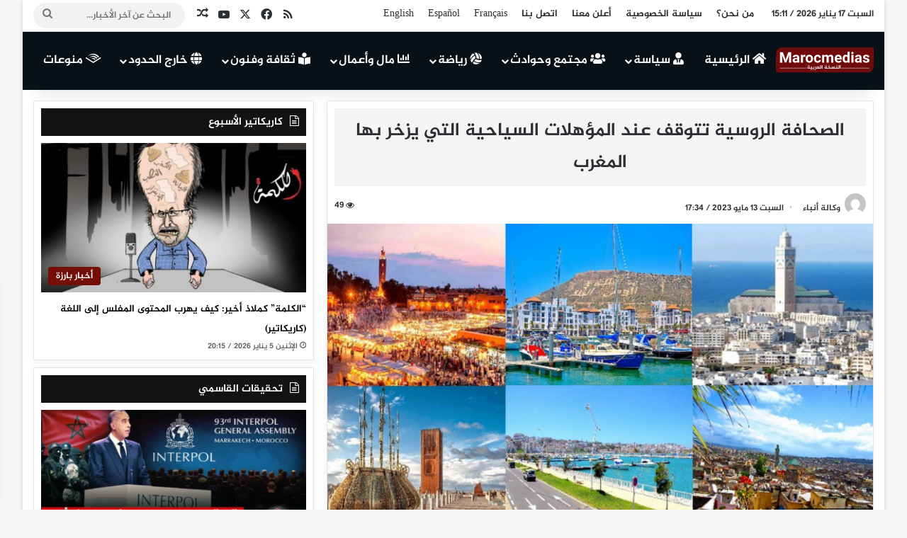

--- FILE ---
content_type: text/html; charset=UTF-8
request_url: https://www.marocmedias.com/102752/%D8%A7%D9%84%D8%B5%D8%AD%D8%A7%D9%81%D8%A9-%D8%A7%D9%84%D8%B1%D9%88%D8%B3%D9%8A%D8%A9-%D8%AA%D8%AA%D9%88%D9%82%D9%81-%D8%B9%D9%86%D8%AF-%D8%A7%D9%84%D9%85%D8%A4%D9%87%D9%84%D8%A7%D8%AA-%D8%A7%D9%84/
body_size: 23462
content:
<!DOCTYPE html> <html dir="rtl" lang="ar" data-skin="light"> <head> <meta charset="UTF-8"/> <link rel="profile" href="//gmpg.org/xfn/11"/> <meta http-equiv='x-dns-prefetch-control' content='on'> <link rel='dns-prefetch' href="//cdnjs.cloudflare.com/"/> <link rel='dns-prefetch' href="//ajax.googleapis.com/"/> <link rel='dns-prefetch' href="//fonts.googleapis.com/"/> <link rel='dns-prefetch' href="//fonts.gstatic.com/"/> <link rel='dns-prefetch' href="//s.gravatar.com/"/> <link rel='dns-prefetch' href="//www.google-analytics.com/"/> <link rel='preload' as='image' href="/wp-content/uploads/2024/04/Marocmedias.svg"> <link rel='preload' as='image' href="/wp-content/uploads/2022/06/سياحة-المغرب.jpg"> <link rel='preload' as='font' href="/wp-content/themes/Marocmedias/assets/fonts/tielabs-fonticon/tielabs-fonticon.woff" type='font/woff' crossorigin='anonymous'/> <link rel='preload' as='font' href="/wp-content/themes/Marocmedias/assets/fonts/fontawesome/fa-solid-900.woff2" type='font/woff2' crossorigin='anonymous'/> <link rel='preload' as='font' href="/wp-content/themes/Marocmedias/assets/fonts/fontawesome/fa-brands-400.woff2" type='font/woff2' crossorigin='anonymous'/> <link rel='preload' as='font' href="/wp-content/themes/Marocmedias/assets/fonts/fontawesome/fa-regular-400.woff2" type='font/woff2' crossorigin='anonymous'/> <meta name='robots' content='index, follow, max-image-preview:large, max-snippet:-1, max-video-preview:-1'/> <title>الصحافة الروسية تتوقف عند المؤهلات السياحية التي يزخر بها المغرب</title> <link rel="canonical" href="https://www.marocmedias.com/102752/الصحافة-الروسية-تتوقف-عند-المؤهلات-ال/"/> <meta property="og:locale" content="ar_AR"/> <meta property="og:type" content="article"/> <meta property="og:title" content="الصحافة الروسية تتوقف عند المؤهلات السياحية التي يزخر بها المغرب"/> <meta property="og:description" content="خصصت صحيفة “بروفيل” الروسية مقالاً، اليوم السبت، حول المؤهلات السياحية في المغرب “بلد لجميع الأجواء وكل الفصول”. وتحت عنوان “حكاية علاء الدين: ما نوع العطلة التي يقدمها المغرب للسياح؟”، تستطلع مجلة الأعمال آراء منظمي الرحلات السياحية الروس ما الذي يجعل المغرب وجهة “فريدة ومميزة”، في أعقاب استئناف رحلات الخطوط الملكية المغربية المباشرة بين روسيا والمغرب. &hellip;"/> <meta property="og:url" content="https://www.marocmedias.com/102752/الصحافة-الروسية-تتوقف-عند-المؤهلات-ال/"/> <meta property="og:site_name" content="المغرب ميديا – آخر أخبار المغرب العاجلة والموثوقة 24/7"/> <meta property="article:publisher" content="https://www.facebook.com/MarocMedias.ar"/> <meta property="article:published_time" content="2023-05-13T16:34:14+00:00"/> <meta property="og:image" content="https://www.marocmedias.com/wp-content/uploads/2022/06/سياحة-المغرب.jpg"/> <meta property="og:image:width" content="1600"/> <meta property="og:image:height" content="900"/> <meta property="og:image:type" content="image/jpeg"/> <meta name="author" content="وكالة أنباء"/> <meta name="twitter:card" content="summary_large_image"/> <meta name="twitter:creator" content="@marocmedias_com"/> <meta name="twitter:site" content="@marocmedias_com"/> <meta name="twitter:label1" content="كُتب بواسطة"/> <meta name="twitter:data1" content="وكالة أنباء"/> <script type="application/ld+json" class="yoast-schema-graph">{"@context":"https://schema.org","@graph":[{"@type":"Article","@id":"https://www.marocmedias.com/102752/%d8%a7%d9%84%d8%b5%d8%ad%d8%a7%d9%81%d8%a9-%d8%a7%d9%84%d8%b1%d9%88%d8%b3%d9%8a%d8%a9-%d8%aa%d8%aa%d9%88%d9%82%d9%81-%d8%b9%d9%86%d8%af-%d8%a7%d9%84%d9%85%d8%a4%d9%87%d9%84%d8%a7%d8%aa-%d8%a7%d9%84/#article","isPartOf":{"@id":"https://www.marocmedias.com/102752/%d8%a7%d9%84%d8%b5%d8%ad%d8%a7%d9%81%d8%a9-%d8%a7%d9%84%d8%b1%d9%88%d8%b3%d9%8a%d8%a9-%d8%aa%d8%aa%d9%88%d9%82%d9%81-%d8%b9%d9%86%d8%af-%d8%a7%d9%84%d9%85%d8%a4%d9%87%d9%84%d8%a7%d8%aa-%d8%a7%d9%84/"},"author":{"name":"وكالة أنباء","@id":"https://www.marocmedias.com/#/schema/person/30495ddda21e1604de0382a0a52c2d73"},"headline":"الصحافة الروسية تتوقف عند المؤهلات السياحية التي يزخر بها المغرب","datePublished":"2023-05-13T16:34:14+00:00","mainEntityOfPage":{"@id":"https://www.marocmedias.com/102752/%d8%a7%d9%84%d8%b5%d8%ad%d8%a7%d9%81%d8%a9-%d8%a7%d9%84%d8%b1%d9%88%d8%b3%d9%8a%d8%a9-%d8%aa%d8%aa%d9%88%d9%82%d9%81-%d8%b9%d9%86%d8%af-%d8%a7%d9%84%d9%85%d8%a4%d9%87%d9%84%d8%a7%d8%aa-%d8%a7%d9%84/"},"wordCount":1,"publisher":{"@id":"https://www.marocmedias.com/#organization"},"image":{"@id":"https://www.marocmedias.com/102752/%d8%a7%d9%84%d8%b5%d8%ad%d8%a7%d9%81%d8%a9-%d8%a7%d9%84%d8%b1%d9%88%d8%b3%d9%8a%d8%a9-%d8%aa%d8%aa%d9%88%d9%82%d9%81-%d8%b9%d9%86%d8%af-%d8%a7%d9%84%d9%85%d8%a4%d9%87%d9%84%d8%a7%d8%aa-%d8%a7%d9%84/#primaryimage"},"thumbnailUrl":"https://www.marocmedias.com/wp-content/uploads/2022/06/سياحة-المغرب.jpg","keywords":["الصحافة الروسية","المؤهلات السياحية","المغرب"],"articleSection":["أخبار المغرب","أخبار بارزة","المغرب","خارج الحدود","روسيا","مال وأعمال"],"inLanguage":"ar","copyrightYear":"2023","copyrightHolder":{"@id":"https://www.marocmedias.com/#organization"}},{"@type":"WebPage","@id":"https://www.marocmedias.com/102752/%d8%a7%d9%84%d8%b5%d8%ad%d8%a7%d9%81%d8%a9-%d8%a7%d9%84%d8%b1%d9%88%d8%b3%d9%8a%d8%a9-%d8%aa%d8%aa%d9%88%d9%82%d9%81-%d8%b9%d9%86%d8%af-%d8%a7%d9%84%d9%85%d8%a4%d9%87%d9%84%d8%a7%d8%aa-%d8%a7%d9%84/","url":"https://www.marocmedias.com/102752/%d8%a7%d9%84%d8%b5%d8%ad%d8%a7%d9%81%d8%a9-%d8%a7%d9%84%d8%b1%d9%88%d8%b3%d9%8a%d8%a9-%d8%aa%d8%aa%d9%88%d9%82%d9%81-%d8%b9%d9%86%d8%af-%d8%a7%d9%84%d9%85%d8%a4%d9%87%d9%84%d8%a7%d8%aa-%d8%a7%d9%84/","name":"الصحافة الروسية تتوقف عند المؤهلات السياحية التي يزخر بها المغرب","isPartOf":{"@id":"https://www.marocmedias.com/#website"},"primaryImageOfPage":{"@id":"https://www.marocmedias.com/102752/%d8%a7%d9%84%d8%b5%d8%ad%d8%a7%d9%81%d8%a9-%d8%a7%d9%84%d8%b1%d9%88%d8%b3%d9%8a%d8%a9-%d8%aa%d8%aa%d9%88%d9%82%d9%81-%d8%b9%d9%86%d8%af-%d8%a7%d9%84%d9%85%d8%a4%d9%87%d9%84%d8%a7%d8%aa-%d8%a7%d9%84/#primaryimage"},"image":{"@id":"https://www.marocmedias.com/102752/%d8%a7%d9%84%d8%b5%d8%ad%d8%a7%d9%81%d8%a9-%d8%a7%d9%84%d8%b1%d9%88%d8%b3%d9%8a%d8%a9-%d8%aa%d8%aa%d9%88%d9%82%d9%81-%d8%b9%d9%86%d8%af-%d8%a7%d9%84%d9%85%d8%a4%d9%87%d9%84%d8%a7%d8%aa-%d8%a7%d9%84/#primaryimage"},"thumbnailUrl":"https://www.marocmedias.com/wp-content/uploads/2022/06/سياحة-المغرب.jpg","datePublished":"2023-05-13T16:34:14+00:00","breadcrumb":{"@id":"https://www.marocmedias.com/102752/%d8%a7%d9%84%d8%b5%d8%ad%d8%a7%d9%81%d8%a9-%d8%a7%d9%84%d8%b1%d9%88%d8%b3%d9%8a%d8%a9-%d8%aa%d8%aa%d9%88%d9%82%d9%81-%d8%b9%d9%86%d8%af-%d8%a7%d9%84%d9%85%d8%a4%d9%87%d9%84%d8%a7%d8%aa-%d8%a7%d9%84/#breadcrumb"},"inLanguage":"ar","potentialAction":[{"@type":"ReadAction","target":["https://www.marocmedias.com/102752/%d8%a7%d9%84%d8%b5%d8%ad%d8%a7%d9%81%d8%a9-%d8%a7%d9%84%d8%b1%d9%88%d8%b3%d9%8a%d8%a9-%d8%aa%d8%aa%d9%88%d9%82%d9%81-%d8%b9%d9%86%d8%af-%d8%a7%d9%84%d9%85%d8%a4%d9%87%d9%84%d8%a7%d8%aa-%d8%a7%d9%84/"]}]},{"@type":"ImageObject","inLanguage":"ar","@id":"https://www.marocmedias.com/102752/%d8%a7%d9%84%d8%b5%d8%ad%d8%a7%d9%81%d8%a9-%d8%a7%d9%84%d8%b1%d9%88%d8%b3%d9%8a%d8%a9-%d8%aa%d8%aa%d9%88%d9%82%d9%81-%d8%b9%d9%86%d8%af-%d8%a7%d9%84%d9%85%d8%a4%d9%87%d9%84%d8%a7%d8%aa-%d8%a7%d9%84/#primaryimage","url":"https://www.marocmedias.com/wp-content/uploads/2022/06/سياحة-المغرب.jpg","contentUrl":"https://www.marocmedias.com/wp-content/uploads/2022/06/سياحة-المغرب.jpg","width":1600,"height":900,"caption":"سياحة المغرب"},{"@type":"BreadcrumbList","@id":"https://www.marocmedias.com/102752/%d8%a7%d9%84%d8%b5%d8%ad%d8%a7%d9%81%d8%a9-%d8%a7%d9%84%d8%b1%d9%88%d8%b3%d9%8a%d8%a9-%d8%aa%d8%aa%d9%88%d9%82%d9%81-%d8%b9%d9%86%d8%af-%d8%a7%d9%84%d9%85%d8%a4%d9%87%d9%84%d8%a7%d8%aa-%d8%a7%d9%84/#breadcrumb","itemListElement":[{"@type":"ListItem","position":1,"name":"الرئيسية","item":"https://www.marocmedias.com/"},{"@type":"ListItem","position":2,"name":"الصحافة الروسية تتوقف عند المؤهلات السياحية التي يزخر بها المغرب"}]},{"@type":"WebSite","@id":"https://www.marocmedias.com/#website","url":"https://www.marocmedias.com/","name":"المغرب ميديا – آخر أخبار المغرب العاجلة والموثوقة 24/7","description":"تابع آخر أخبار المغرب العاجلة والسياسية والاقتصادية على المغرب ميديا – تغطية موثوقة وحصرية لحظة بلحظة من جميع المدن المغربية.","publisher":{"@id":"https://www.marocmedias.com/#organization"},"alternateName":"المغرب ميديا – آخر أخبار المغرب العاجلة والموثوقة 24/7","potentialAction":[{"@type":"SearchAction","target":{"@type":"EntryPoint","urlTemplate":"https://www.marocmedias.com/?s={search_term_string}"},"query-input":{"@type":"PropertyValueSpecification","valueRequired":true,"valueName":"search_term_string"}}],"inLanguage":"ar"},{"@type":["Organization","Place"],"@id":"https://www.marocmedias.com/#organization","name":"المغرب ميديا – آخر أخبار المغرب العاجلة والموثوقة 24/7","alternateName":"المغرب ميديا – آخر أخبار المغرب العاجلة والموثوقة 24/7","url":"https://www.marocmedias.com/","logo":{"@id":"https://www.marocmedias.com/102752/%d8%a7%d9%84%d8%b5%d8%ad%d8%a7%d9%81%d8%a9-%d8%a7%d9%84%d8%b1%d9%88%d8%b3%d9%8a%d8%a9-%d8%aa%d8%aa%d9%88%d9%82%d9%81-%d8%b9%d9%86%d8%af-%d8%a7%d9%84%d9%85%d8%a4%d9%87%d9%84%d8%a7%d8%aa-%d8%a7%d9%84/#local-main-organization-logo"},"image":{"@id":"https://www.marocmedias.com/102752/%d8%a7%d9%84%d8%b5%d8%ad%d8%a7%d9%81%d8%a9-%d8%a7%d9%84%d8%b1%d9%88%d8%b3%d9%8a%d8%a9-%d8%aa%d8%aa%d9%88%d9%82%d9%81-%d8%b9%d9%86%d8%af-%d8%a7%d9%84%d9%85%d8%a4%d9%87%d9%84%d8%a7%d8%aa-%d8%a7%d9%84/#local-main-organization-logo"},"sameAs":["https://www.facebook.com/MarocMedias.ar","https://x.com/marocmedias_com","https://www.youtube.com/@marocmedias8573"],"telephone":[],"openingHoursSpecification":[{"@type":"OpeningHoursSpecification","dayOfWeek":["Monday","Tuesday","Wednesday","Thursday","Friday","Saturday","Sunday"],"opens":"09:00","closes":"17:00"}]},{"@type":"Person","@id":"https://www.marocmedias.com/#/schema/person/30495ddda21e1604de0382a0a52c2d73","name":"وكالة أنباء","image":{"@type":"ImageObject","inLanguage":"ar","@id":"https://www.marocmedias.com/#/schema/person/image/","url":"https://secure.gravatar.com/avatar/e08a8237cfb9bfc037d9e50c4d1ac317165f50615e370185c2dc0b47f79d02df?s=96&d=mm&r=g","contentUrl":"https://secure.gravatar.com/avatar/e08a8237cfb9bfc037d9e50c4d1ac317165f50615e370185c2dc0b47f79d02df?s=96&d=mm&r=g","caption":"وكالة أنباء"},"sameAs":["https://www.marocmedias.com"],"url":"https://www.marocmedias.com/author/agence/"},{"@type":"ImageObject","inLanguage":"ar","@id":"https://www.marocmedias.com/102752/%d8%a7%d9%84%d8%b5%d8%ad%d8%a7%d9%81%d8%a9-%d8%a7%d9%84%d8%b1%d9%88%d8%b3%d9%8a%d8%a9-%d8%aa%d8%aa%d9%88%d9%82%d9%81-%d8%b9%d9%86%d8%af-%d8%a7%d9%84%d9%85%d8%a4%d9%87%d9%84%d8%a7%d8%aa-%d8%a7%d9%84/#local-main-organization-logo","url":"https://www.marocmedias.com/wp-content/uploads/2022/05/marocmedias.png","contentUrl":"https://www.marocmedias.com/wp-content/uploads/2022/05/marocmedias.png","width":1920,"height":1080,"caption":"المغرب ميديا – آخر أخبار المغرب العاجلة والموثوقة 24/7"}]}</script> <link rel='dns-prefetch' href="//www.googletagmanager.com/"/> <link rel='dns-prefetch' href="//www.fontstatic.com/"/> <link rel="alternate" type="application/rss+xml" title="المغرب ميديا – آخر أخبار المغرب العاجلة والموثوقة 24/7 &laquo; الخلاصة" href="/feed/"/> <link rel="alternate" type="application/rss+xml" title="المغرب ميديا – آخر أخبار المغرب العاجلة والموثوقة 24/7 &laquo; خلاصة التعليقات" href="/comments/feed/"/> <style type="text/css"> :root{ --tie-preset-gradient-1: linear-gradient(135deg, rgba(6, 147, 227, 1) 0%, rgb(155, 81, 224) 100%); --tie-preset-gradient-2: linear-gradient(135deg, rgb(122, 220, 180) 0%, rgb(0, 208, 130) 100%); --tie-preset-gradient-3: linear-gradient(135deg, rgba(252, 185, 0, 1) 0%, rgba(255, 105, 0, 1) 100%); --tie-preset-gradient-4: linear-gradient(135deg, rgba(255, 105, 0, 1) 0%, rgb(207, 46, 46) 100%); --tie-preset-gradient-5: linear-gradient(135deg, rgb(238, 238, 238) 0%, rgb(169, 184, 195) 100%); --tie-preset-gradient-6: linear-gradient(135deg, rgb(74, 234, 220) 0%, rgb(151, 120, 209) 20%, rgb(207, 42, 186) 40%, rgb(238, 44, 130) 60%, rgb(251, 105, 98) 80%, rgb(254, 248, 76) 100%); --tie-preset-gradient-7: linear-gradient(135deg, rgb(255, 206, 236) 0%, rgb(152, 150, 240) 100%); --tie-preset-gradient-8: linear-gradient(135deg, rgb(254, 205, 165) 0%, rgb(254, 45, 45) 50%, rgb(107, 0, 62) 100%); --tie-preset-gradient-9: linear-gradient(135deg, rgb(255, 203, 112) 0%, rgb(199, 81, 192) 50%, rgb(65, 88, 208) 100%); --tie-preset-gradient-10: linear-gradient(135deg, rgb(255, 245, 203) 0%, rgb(182, 227, 212) 50%, rgb(51, 167, 181) 100%); --tie-preset-gradient-11: linear-gradient(135deg, rgb(202, 248, 128) 0%, rgb(113, 206, 126) 100%); --tie-preset-gradient-12: linear-gradient(135deg, rgb(2, 3, 129) 0%, rgb(40, 116, 252) 100%); --tie-preset-gradient-13: linear-gradient(135deg, #4D34FA, #ad34fa); --tie-preset-gradient-14: linear-gradient(135deg, #0057FF, #31B5FF); --tie-preset-gradient-15: linear-gradient(135deg, #FF007A, #FF81BD); --tie-preset-gradient-16: linear-gradient(135deg, #14111E, #4B4462); --tie-preset-gradient-17: linear-gradient(135deg, #F32758, #FFC581); --main-nav-background: #1f2024; --main-nav-secondry-background: rgba(0,0,0,0.2); --main-nav-primary-color: #0088ff; --main-nav-contrast-primary-color: #FFFFFF; --main-nav-text-color: #FFFFFF; --main-nav-secondry-text-color: rgba(225,255,255,0.5); --main-nav-main-border-color: rgba(255,255,255,0.07); --main-nav-secondry-border-color: rgba(255,255,255,0.04); } </style> <link rel="alternate" title="oEmbed (JSON)" type="application/json+oembed" href="/wp-json/oembed/1.0/embed?url=https%3A%2F%2Fwww.marocmedias.com%2F102752%2F%25d8%25a7%25d9%2584%25d8%25b5%25d8%25ad%25d8%25a7%25d9%2581%25d8%25a9-%25d8%25a7%25d9%2584%25d8%25b1%25d9%2588%25d8%25b3%25d9%258a%25d8%25a9-%25d8%25aa%25d8%25aa%25d9%2588%25d9%2582%25d9%2581-%25d8%25b9%25d9%2586%25d8%25af-%25d8%25a7%25d9%2584%25d9%2585%25d8%25a4%25d9%2587%25d9%2584%25d8%25a7%25d8%25aa-%25d8%25a7%25d9%2584%2F"/> <link rel="alternate" title="oEmbed (XML)" type="text/xml+oembed" href="/wp-json/oembed/1.0/embed?url=https%3A%2F%2Fwww.marocmedias.com%2F102752%2F%25d8%25a7%25d9%2584%25d8%25b5%25d8%25ad%25d8%25a7%25d9%2581%25d8%25a9-%25d8%25a7%25d9%2584%25d8%25b1%25d9%2588%25d8%25b3%25d9%258a%25d8%25a9-%25d8%25aa%25d8%25aa%25d9%2588%25d9%2582%25d9%2581-%25d8%25b9%25d9%2586%25d8%25af-%25d8%25a7%25d9%2584%25d9%2585%25d8%25a4%25d9%2587%25d9%2584%25d8%25a7%25d8%25aa-%25d8%25a7%25d9%2584%2F&#038;format=xml"/> <meta name="viewport" content="width=device-width, initial-scale=1.0"/><style id='wp-img-auto-sizes-contain-inline-css' type='text/css'> img:is([sizes=auto i],[sizes^="auto," i]){contain-intrinsic-size:3000px 1500px} /*# sourceURL=wp-img-auto-sizes-contain-inline-css */ </style> <link rel='stylesheet' id='jazeera-css' href="//www.fontstatic.com/f=jazeera" type='text/css' media='all'/> <link rel='stylesheet' id='gn-frontend-gnfollow-style-css' href="/wp-content/plugins/gn-publisher/assets/css/gn-frontend-gnfollow.min.css" type='text/css' media='all'/> <link rel='stylesheet' id='tie-css-base-css' href="/wp-content/themes/Marocmedias/assets/css/base.min.css" type='text/css' media='all'/> <link rel='stylesheet' id='tie-css-styles-css' href="/wp-content/themes/Marocmedias/assets/css/style.min.css" type='text/css' media='all'/> <link rel='stylesheet' id='tie-css-widgets-css' href="/wp-content/themes/Marocmedias/assets/css/widgets.min.css" type='text/css' media='all'/> <link rel='stylesheet' id='tie-css-helpers-css' href="/wp-content/themes/Marocmedias/assets/css/helpers.min.css" type='text/css' media='all'/> <link rel='stylesheet' id='tie-fontawesome5-css' href="/wp-content/themes/Marocmedias/assets/css/fontawesome.css" type='text/css' media='all'/> <link rel='stylesheet' id='tie-css-ilightbox-css' href="/wp-content/themes/Marocmedias/assets/ilightbox/dark-skin/skin.css" type='text/css' media='all'/> <link rel='stylesheet' id='tie-css-shortcodes-css' href="/wp-content/themes/Marocmedias/assets/css/plugins/shortcodes.min.css" type='text/css' media='all'/> <link rel='stylesheet' id='tie-css-single-css' href="/wp-content/themes/Marocmedias/assets/css/single.min.css" type='text/css' media='all'/> <link rel='stylesheet' id='tie-css-print-css' href="/wp-content/themes/Marocmedias/assets/css/print.css" type='text/css' media='print'/> <style id='tie-css-print-inline-css' type='text/css'> body{font-family: jazeera;}.logo-text,h1,h2,h3,h4,h5,h6,.the-subtitle{font-family: jazeera;}#main-nav .main-menu > ul > li > a{font-family: jazeera;}blockquote p{font-family: jazeera;}html body{font-weight: 400;}html #logo.text-logo .logo-text{font-weight: 400;}html #top-nav .top-menu > ul > li > a{font-size: 14px;font-weight: 400;}html #top-nav .top-menu > ul ul li a{font-weight: 400;}html #main-nav .main-menu > ul > li > a{font-size: 17px;font-weight: 400;}html #main-nav .main-menu > ul ul li a{font-weight: 400;}html #mobile-menu li a{font-weight: 400;}html .breaking .breaking-title{font-weight: 400;}html .ticker-wrapper .ticker-content{font-weight: 400;}html body .button,html body [type="submit"]{font-weight: 400;}html #breadcrumb{font-weight: 400;}html .post-cat{font-weight: 400;}html .entry-header h1.entry-title{font-size: 26px;font-weight: 400;line-height: 1.75;}html .entry-header .entry-sub-title{font-weight: 400;}html h1.page-title{font-weight: 400;}html #the-post .entry-content,html #the-post .entry-content p{font-size: 20px;font-weight: 400;line-height: 2;}html .comment-list .comment-body p{font-weight: 400;}html #the-post .entry-content blockquote,html #the-post .entry-content blockquote p{font-weight: 400;}html #tie-wrapper .mag-box-title h3{font-size: 14px;font-weight: 400;line-height: 2;}@media (min-width: 992px){html .container-404 h2{font-weight: 400;}}@media (min-width: 992px){html .container-404 h3{font-weight: 400;}}@media (min-width: 992px){html .container-404 h4{font-weight: 400;}}@media (min-width: 768px){html .section-title.section-title-default,html .section-title-centered{font-weight: 400;}}@media (min-width: 768px){html .section-title-big{font-weight: 400;}}html #tie-wrapper .copyright-text{font-weight: 400;}html #footer .widget-title .the-subtitle{font-weight: 400;}html .entry h1{font-weight: 400;}html .entry h2{font-size: 21px;font-weight: 400;line-height: 2;}html .entry h3{font-weight: 400;}html .entry h4{font-weight: 400;}html .entry h5{font-weight: 400;}html .entry h6{font-weight: 400;}html #tie-wrapper .widget-title .the-subtitle,html #tie-wrapper #comments-title,html #tie-wrapper .comment-reply-title,html #tie-wrapper .woocommerce-tabs .panel h2,html #tie-wrapper .related.products h2,html #tie-wrapper #bbpress-forums #new-post > fieldset.bbp-form > legend,html #tie-wrapper .entry-content .review-box-header{font-weight: 400;}html .post-widget-body .post-title,html .timeline-widget ul li h3,html .posts-list-half-posts li .post-title{font-weight: 400;}html #tie-wrapper .media-page-layout .thumb-title,html #tie-wrapper .mag-box.full-width-img-news-box .posts-items>li .post-title,html #tie-wrapper .miscellaneous-box .posts-items>li:first-child .post-title,html #tie-wrapper .big-thumb-left-box .posts-items li:first-child .post-title{font-weight: 400;}html #tie-wrapper .mag-box.wide-post-box .posts-items>li:nth-child(n) .post-title,html #tie-wrapper .mag-box.big-post-left-box li:first-child .post-title,html #tie-wrapper .mag-box.big-post-top-box li:first-child .post-title,html #tie-wrapper .mag-box.half-box li:first-child .post-title,html #tie-wrapper .mag-box.big-posts-box .posts-items>li:nth-child(n) .post-title,html #tie-wrapper .mag-box.mini-posts-box .posts-items>li:nth-child(n) .post-title,html #tie-wrapper .mag-box.latest-poroducts-box .products .product h2{font-size: 16px;font-weight: 400;line-height: 2;}html #tie-wrapper .mag-box.big-post-left-box li:not(:first-child) .post-title,html #tie-wrapper .mag-box.big-post-top-box li:not(:first-child) .post-title,html #tie-wrapper .mag-box.half-box li:not(:first-child) .post-title,html #tie-wrapper .mag-box.big-thumb-left-box li:not(:first-child) .post-title,html #tie-wrapper .mag-box.scrolling-box .slide .post-title,html #tie-wrapper .mag-box.miscellaneous-box li:not(:first-child) .post-title{font-size: 14px;font-weight: 400;line-height: 2;}@media (min-width: 992px){html .full-width .fullwidth-slider-wrapper .thumb-overlay .thumb-content .thumb-title,html .full-width .wide-next-prev-slider-wrapper .thumb-overlay .thumb-content .thumb-title,html .full-width .wide-slider-with-navfor-wrapper .thumb-overlay .thumb-content .thumb-title,html .full-width .boxed-slider-wrapper .thumb-overlay .thumb-title{font-weight: 400;}}@media (min-width: 992px){html .has-sidebar .fullwidth-slider-wrapper .thumb-overlay .thumb-content .thumb-title,html .has-sidebar .wide-next-prev-slider-wrapper .thumb-overlay .thumb-content .thumb-title,html .has-sidebar .wide-slider-with-navfor-wrapper .thumb-overlay .thumb-content .thumb-title,html .has-sidebar .boxed-slider-wrapper .thumb-overlay .thumb-title{font-size: 26px;font-weight: 400;line-height: 1.75;}}@media (min-width: 768px){html #tie-wrapper .main-slider.tie-slider-10 .slide .grid-item:nth-child(1) .thumb-title,html #tie-wrapper .main-slider.tie-slider-17 .slide .grid-item:nth-child(1) .thumb-title,html #tie-wrapper .main-slider.tie-slider-14 .slide .grid-item:nth-child(1) .thumb-title,html #tie-wrapper .main-slider.tie-slider-13 .slide .grid-item:nth-child(1) .thumb-title,html #tie-wrapper .main-slider.tie-slider-16 .slide .grid-item:nth-child(1) .thumb-title,html #tie-wrapper .main-slider.tie-slider-9 .thumb-overlay .thumb-title,html #tie-wrapper .wide-slider-three-slids-wrapper .thumb-title{font-size: 26px;font-weight: 400;line-height: 1.75;}}@media (min-width: 768px){html #tie-wrapper .boxed-slider-three-slides-wrapper .slide .thumb-title,html #tie-wrapper .tie-slider-10 .slide .grid-item:nth-child(n+2) .thumb-title,html #tie-wrapper .tie-slider-17 .slide .grid-item:nth-child(n+2) .thumb-title,html #tie-wrapper .tie-slider-14 .slide .grid-item:nth-child(n+2) .thumb-title,html #tie-wrapper .tie-slider-13 .slide .grid-item:nth-child(n+2) .thumb-title,html #tie-wrapper .tie-slider-16 .slide .grid-item:nth-child(n+2) .thumb-title,html #tie-wrapper .tie-slider-12 .grid-item:nth-child(n) .thumb-overlay .thumb-title,html #tie-wrapper .main-slider.tie-slider-11 .thumb-overlay .thumb-title,html #tie-wrapper .tie-slider-15 .thumb-overlay .thumb-title,html #tie-wrapper .tie-slider-7 .slide .thumb-title{font-weight: 400;}}:root:root{--brand-color: #740e06;--dark-brand-color: #420000;--bright-color: #FFFFFF;--base-color: #2c2f34;}#reading-position-indicator{box-shadow: 0 0 10px rgba( 116,14,6,0.7);}html :root:root{--brand-color: #740e06;--dark-brand-color: #420000;--bright-color: #FFFFFF;--base-color: #2c2f34;}html #reading-position-indicator{box-shadow: 0 0 10px rgba( 116,14,6,0.7);}html .tie-weather-widget.widget,html .container-wrapper{box-shadow: 0 5px 15px 0 rgba(0,0,0,0.05);}html .dark-skin .tie-weather-widget.widget,html .dark-skin .container-wrapper{box-shadow: 0 5px 15px 0 rgba(0,0,0,0.2);}html .main-slider .slide-bg,html .main-slider .slide{background-position: center center;}html ::-moz-selection{background-color: #740e06;color: #FFFFFF;}html ::selection{background-color: #740e06;color: #FFFFFF;}html #tie-container a.post-title:hover,html #tie-container .post-title a:hover,html #tie-container .thumb-overlay .thumb-title a:hover{background-size: 100% 2px;text-decoration: none !important;}html a.post-title,html .post-title a{background-image: linear-gradient(to bottom,#000 0%,#000 98%);background-size: 0 1px;background-repeat: no-repeat;background-position: left 100%;color: #000;}html .dark-skin a.post-title,html .dark-skin .post-title a{color: #fff;background-image: linear-gradient(to bottom,#fff 0%,#fff 98%);}html #header-notification-bar{--tie-buttons-color: #ffffff;--tie-buttons-border-color: #ffffff;--tie-buttons-hover-color: #e1e1e1;--tie-buttons-hover-text: #000000;}html #main-nav,html #main-nav .menu-sub-content,html #main-nav .comp-sub-menu,html #main-nav ul.cats-vertical li a.is-active,html #main-nav ul.cats-vertical li a:hover,html #autocomplete-suggestions.search-in-main-nav{background-color: #081018;}html #main-nav{border-width: 0;}html #theme-header #main-nav:not(.fixed-nav){bottom: 0;}html #main-nav .icon-basecloud-bg:after{color: #081018;}html #autocomplete-suggestions.search-in-main-nav{border-color: rgba(255,255,255,0.07);}html .main-nav-boxed #main-nav .main-menu-wrapper{border-width: 0;}html #theme-header:not(.main-nav-boxed) #main-nav,html .main-nav-boxed .main-menu-wrapper{border-right: 0 none !important;border-left : 0 none !important;border-top : 0 none !important;}html #theme-header:not(.main-nav-boxed) #main-nav,html .main-nav-boxed .main-menu-wrapper{border-right: 0 none !important;border-left : 0 none !important;border-bottom : 0 none !important;}html .main-nav,html .search-in-main-nav{--main-nav-primary-color: #111111;--tie-buttons-color: #111111;--tie-buttons-border-color: #111111;--tie-buttons-text: #FFFFFF;--tie-buttons-hover-color: #000000;}html #main-nav .mega-links-head:after,html #main-nav .cats-horizontal a.is-active,html #main-nav .cats-horizontal a:hover,html #main-nav .spinner > div{background-color: #111111;}html #main-nav .menu ul li:hover > a,html #main-nav .menu ul li.current-menu-item:not(.mega-link-column) > a,html #main-nav .components a:hover,html #main-nav .components > li:hover > a,html #main-nav #search-submit:hover,html #main-nav .cats-vertical a.is-active,html #main-nav .cats-vertical a:hover,html #main-nav .mega-menu .post-meta a:hover,html #main-nav .mega-menu .post-box-title a:hover,html #autocomplete-suggestions.search-in-main-nav a:hover,html #main-nav .spinner-circle:after{color: #111111;}html #main-nav .menu > li.tie-current-menu > a,html #main-nav .menu > li:hover > a,html .theme-header #main-nav .mega-menu .cats-horizontal a.is-active,html .theme-header #main-nav .mega-menu .cats-horizontal a:hover{color: #FFFFFF;}html #main-nav .menu > li.tie-current-menu > a:before,html #main-nav .menu > li:hover > a:before{border-top-color: #FFFFFF;}@media (min-width: 1200px){html .container{width: auto;}}html .boxed-layout #tie-wrapper,html .boxed-layout .fixed-nav{max-width: 1310px;}@media (min-width: 1280px){html .container,html .wide-next-prev-slider-wrapper .slider-main-container{max-width: 1280px;}}@media (min-width: 992px){html .sidebar{width: 35%;}html .main-content{width: 65%;}}html .meta-views.meta-item .tie-icon-fire:before{content: "\f06e" !important;}@media (max-width: 991px){html #theme-header.has-normal-width-logo #logo img{width:180px !important;max-width:100% !important;height: auto !important;max-height: 200px !important;}}html #respond .comment-form-email{width: 100% !important;float: none !important;}.boxed-slider-wrapper .thumb-content { max-width: 100%;}.tie-slick-dots button {background: #ffffff;height: 25px;width: 25px;border-radius: 30%;}.tie-slick-dots li {width: 14px;height: 14px;margin: 0 16px;}.boxed-slider .thumb-title {padding: 10px;}.thumb-overlay .thumb-title {color: #ffffff;background: #000000e0;}.thumb-overlay .thumb-content {padding: 0 0px 0px;}.boxed-slider-wrapper .thumb-title { margin: 0px 0px 50px 0px; text-align: center;}.boxed-slider-wrapper .tie-slick-dots {height: 9px;}.boxed-slider-wrapper .tie-slick-dots { text-align: center;}.boxed-slider-wrapper .slide { height: 450px;}.container-wrapper { padding: 10px;}.share-links { text-align: center;}.container { max-width: 100%;}.more-link { float: left;}h1,h2,h3,h4,h5,h6,.the-subtitle {line-height: 1.7;font-weight: 400;}.posts-list-big-first li:first-child .post-title,.posts-list-bigs li .post-title {font-size: 14px; line-height: 2;font-weight: 400;}h2 {font-size: 16px; line-height: 1.7; font-weight: 400;}p { line-height: 1.7;}h1 { font-size: 20px; font-weight: 700;}.section-item { position: relative; padding: 15px 0 0; clear: both;}.mag-box { margin-bottom: 10px; clear: both;}.block-head-7 .the-global-title,.block-head-7 .comment-reply-title,.block-head-7 .related.products>h2,.block-head-7 .up-sells>h2,.block-head-7 .cross-sells>h2,.block-head-7 .cart_totals>h2,.block-head-7 .bbp-form legend { position: relative; font-size: 15px; line-height: 1.3; font-weight: 500; margin-bottom: 10px; padding: 7px 10px; color: #ffffff; background-color: #111;}.sidebar .container-wrapper,.sidebar .tie-weather-widget { margin-bottom: 10px;}.masonry-with-spaces .post-element { padding-bottom: 10px;}.entry-header,.entry-archives-header { padding: 15px 15px 0; margin-bottom: 15px;}div.post-element div.entry-content { padding: 15px;}.pages-nav { padding: 0px 0 0; overflow: hidden; width: 100%; margin: auto;}.search .entry-header-outer+#media-page-layout,.search .entry-header-outer+.masonry-with-spaces,.archive .entry-header-outer+#media-page-layout,.archive .entry-header-outer+.masonry-with-spaces { margin-top: 15px;}#content { margin-top: 15px;}.post-layout-1 .entry-header-outer,.post-layout-2 .entry-header-outer,.post-layout-6 .entry-header-outer { padding: 10px;}.post-components>div,.post-components #add-comment-block { margin-top: 15px;}.site-footer { margin-top: 10px; padding: 0;}.featured-area { position: relative; margin-bottom: 10px; line-height: 1;}#check-also-box { width: 325px; padding: 10px;}.entry-content { padding: 0 15px 15px;}.post-tags-modern { margin-top: 15px;}.entry-header h1.entry-title { text-align: center; background: #f4f4f4; padding: 10px;}.share-buttons { padding: 15px; line-height: 0;}.entry p { margin-bottom: 15px;}#check-also-box .posts-list-big-first li .post-title { font-size: 13px; line-height: 1.7em;}#related-posts .related-item .post-title { font-size: 13px; line-height: 1.7em;}#the-post .entry-content,#the-post .entry-content p { text-align: justify;}.stream-item { text-align: center; position: relative; z-index: 2; margin: 10px 0; padding: 0;}.boxed-slider-wrapper .tie-slick-dots { background-color: #740e06; padding: 12px}.boxed-slider-wrapper .tie-slick-dots { position: absolute; bottom: 0px; right: 0px; width: 100%; height: 50px; text-align: center;}.boxed-slider-wrapper .tie-slick-dots .slick-active button,.boxed-slider-wrapper .tie-slick-dots button:hover,.fullwidth-slider-wrapper .tie-slick-dots .slick-active button,.fullwidth-slider-wrapper .tie-slick-dots button:hover { background: #081018;} /*# sourceURL=tie-css-print-inline-css */ </style> <script type="text/javascript" src="https://www.marocmedias.com/wp-includes/js/jquery/jquery.min.js" id="jquery-core-js"></script> <script type="text/javascript" src="https://www.googletagmanager.com/gtag/js?id=GT-MB6TSKN" id="google_gtagjs-js" async></script> <script type="text/javascript" id="google_gtagjs-js-after">
/* <![CDATA[ */
window.dataLayer = window.dataLayer || [];function gtag(){dataLayer.push(arguments);}
gtag("set","linker",{"domains":["www.marocmedias.com"]});
gtag("js", new Date());
gtag("set", "developer_id.dZTNiMT", true);
gtag("config", "GT-MB6TSKN", {"googlesitekit_post_type":"post"});
 window._googlesitekit = window._googlesitekit || {}; window._googlesitekit.throttledEvents = []; window._googlesitekit.gtagEvent = (name, data) => { var key = JSON.stringify( { name, data } ); if ( !! window._googlesitekit.throttledEvents[ key ] ) { return; } window._googlesitekit.throttledEvents[ key ] = true; setTimeout( () => { delete window._googlesitekit.throttledEvents[ key ]; }, 5 ); gtag( "event", name, { ...data, event_source: "site-kit" } ); }; 
//# sourceURL=google_gtagjs-js-after
/* ]]> */
</script> <link rel="https://api.w.org/" href="/wp-json/"/><link rel="alternate" title="JSON" type="application/json" href="/wp-json/wp/v2/posts/102752"/><link rel="stylesheet" href="/wp-content/themes/Marocmedias/rtl.css" type="text/css" media="screen"/><meta name="generator" content="WordPress 6.9"/> <link rel='shortlink' href="/?p=102752"/> <meta name="generator" content="Site Kit by Google 1.170.0"/><meta http-equiv="X-UA-Compatible" content="IE=edge"> <link rel="icon" href="/wp-content/uploads/2024/02/favicon-150x150.png" sizes="32x32"/> <link rel="icon" href="/wp-content/uploads/2024/02/favicon.png" sizes="192x192"/> <link rel="apple-touch-icon" href="/wp-content/uploads/2024/02/favicon.png"/> <meta name="msapplication-TileImage" content="https://www.marocmedias.com/wp-content/uploads/2024/02/favicon.png"/> <style id='global-styles-inline-css' type='text/css'> :root{--wp--preset--aspect-ratio--square: 1;--wp--preset--aspect-ratio--4-3: 4/3;--wp--preset--aspect-ratio--3-4: 3/4;--wp--preset--aspect-ratio--3-2: 3/2;--wp--preset--aspect-ratio--2-3: 2/3;--wp--preset--aspect-ratio--16-9: 16/9;--wp--preset--aspect-ratio--9-16: 9/16;--wp--preset--color--black: #000000;--wp--preset--color--cyan-bluish-gray: #abb8c3;--wp--preset--color--white: #ffffff;--wp--preset--color--pale-pink: #f78da7;--wp--preset--color--vivid-red: #cf2e2e;--wp--preset--color--luminous-vivid-orange: #ff6900;--wp--preset--color--luminous-vivid-amber: #fcb900;--wp--preset--color--light-green-cyan: #7bdcb5;--wp--preset--color--vivid-green-cyan: #00d084;--wp--preset--color--pale-cyan-blue: #8ed1fc;--wp--preset--color--vivid-cyan-blue: #0693e3;--wp--preset--color--vivid-purple: #9b51e0;--wp--preset--color--global-color: #740e06;--wp--preset--gradient--vivid-cyan-blue-to-vivid-purple: linear-gradient(135deg,rgb(6,147,227) 0%,rgb(155,81,224) 100%);--wp--preset--gradient--light-green-cyan-to-vivid-green-cyan: linear-gradient(135deg,rgb(122,220,180) 0%,rgb(0,208,130) 100%);--wp--preset--gradient--luminous-vivid-amber-to-luminous-vivid-orange: linear-gradient(135deg,rgb(252,185,0) 0%,rgb(255,105,0) 100%);--wp--preset--gradient--luminous-vivid-orange-to-vivid-red: linear-gradient(135deg,rgb(255,105,0) 0%,rgb(207,46,46) 100%);--wp--preset--gradient--very-light-gray-to-cyan-bluish-gray: linear-gradient(135deg,rgb(238,238,238) 0%,rgb(169,184,195) 100%);--wp--preset--gradient--cool-to-warm-spectrum: linear-gradient(135deg,rgb(74,234,220) 0%,rgb(151,120,209) 20%,rgb(207,42,186) 40%,rgb(238,44,130) 60%,rgb(251,105,98) 80%,rgb(254,248,76) 100%);--wp--preset--gradient--blush-light-purple: linear-gradient(135deg,rgb(255,206,236) 0%,rgb(152,150,240) 100%);--wp--preset--gradient--blush-bordeaux: linear-gradient(135deg,rgb(254,205,165) 0%,rgb(254,45,45) 50%,rgb(107,0,62) 100%);--wp--preset--gradient--luminous-dusk: linear-gradient(135deg,rgb(255,203,112) 0%,rgb(199,81,192) 50%,rgb(65,88,208) 100%);--wp--preset--gradient--pale-ocean: linear-gradient(135deg,rgb(255,245,203) 0%,rgb(182,227,212) 50%,rgb(51,167,181) 100%);--wp--preset--gradient--electric-grass: linear-gradient(135deg,rgb(202,248,128) 0%,rgb(113,206,126) 100%);--wp--preset--gradient--midnight: linear-gradient(135deg,rgb(2,3,129) 0%,rgb(40,116,252) 100%);--wp--preset--font-size--small: 13px;--wp--preset--font-size--medium: 20px;--wp--preset--font-size--large: 36px;--wp--preset--font-size--x-large: 42px;--wp--preset--spacing--20: 0.44rem;--wp--preset--spacing--30: 0.67rem;--wp--preset--spacing--40: 1rem;--wp--preset--spacing--50: 1.5rem;--wp--preset--spacing--60: 2.25rem;--wp--preset--spacing--70: 3.38rem;--wp--preset--spacing--80: 5.06rem;--wp--preset--shadow--natural: 6px 6px 9px rgba(0, 0, 0, 0.2);--wp--preset--shadow--deep: 12px 12px 50px rgba(0, 0, 0, 0.4);--wp--preset--shadow--sharp: 6px 6px 0px rgba(0, 0, 0, 0.2);--wp--preset--shadow--outlined: 6px 6px 0px -3px rgb(255, 255, 255), 6px 6px rgb(0, 0, 0);--wp--preset--shadow--crisp: 6px 6px 0px rgb(0, 0, 0);}:where(.is-layout-flex){gap: 0.5em;}:where(.is-layout-grid){gap: 0.5em;}body .is-layout-flex{display: flex;}.is-layout-flex{flex-wrap: wrap;align-items: center;}.is-layout-flex > :is(*, div){margin: 0;}body .is-layout-grid{display: grid;}.is-layout-grid > :is(*, div){margin: 0;}:where(.wp-block-columns.is-layout-flex){gap: 2em;}:where(.wp-block-columns.is-layout-grid){gap: 2em;}:where(.wp-block-post-template.is-layout-flex){gap: 1.25em;}:where(.wp-block-post-template.is-layout-grid){gap: 1.25em;}.has-black-color{color: var(--wp--preset--color--black) !important;}.has-cyan-bluish-gray-color{color: var(--wp--preset--color--cyan-bluish-gray) !important;}.has-white-color{color: var(--wp--preset--color--white) !important;}.has-pale-pink-color{color: var(--wp--preset--color--pale-pink) !important;}.has-vivid-red-color{color: var(--wp--preset--color--vivid-red) !important;}.has-luminous-vivid-orange-color{color: var(--wp--preset--color--luminous-vivid-orange) !important;}.has-luminous-vivid-amber-color{color: var(--wp--preset--color--luminous-vivid-amber) !important;}.has-light-green-cyan-color{color: var(--wp--preset--color--light-green-cyan) !important;}.has-vivid-green-cyan-color{color: var(--wp--preset--color--vivid-green-cyan) !important;}.has-pale-cyan-blue-color{color: var(--wp--preset--color--pale-cyan-blue) !important;}.has-vivid-cyan-blue-color{color: var(--wp--preset--color--vivid-cyan-blue) !important;}.has-vivid-purple-color{color: var(--wp--preset--color--vivid-purple) !important;}.has-black-background-color{background-color: var(--wp--preset--color--black) !important;}.has-cyan-bluish-gray-background-color{background-color: var(--wp--preset--color--cyan-bluish-gray) !important;}.has-white-background-color{background-color: var(--wp--preset--color--white) !important;}.has-pale-pink-background-color{background-color: var(--wp--preset--color--pale-pink) !important;}.has-vivid-red-background-color{background-color: var(--wp--preset--color--vivid-red) !important;}.has-luminous-vivid-orange-background-color{background-color: var(--wp--preset--color--luminous-vivid-orange) !important;}.has-luminous-vivid-amber-background-color{background-color: var(--wp--preset--color--luminous-vivid-amber) !important;}.has-light-green-cyan-background-color{background-color: var(--wp--preset--color--light-green-cyan) !important;}.has-vivid-green-cyan-background-color{background-color: var(--wp--preset--color--vivid-green-cyan) !important;}.has-pale-cyan-blue-background-color{background-color: var(--wp--preset--color--pale-cyan-blue) !important;}.has-vivid-cyan-blue-background-color{background-color: var(--wp--preset--color--vivid-cyan-blue) !important;}.has-vivid-purple-background-color{background-color: var(--wp--preset--color--vivid-purple) !important;}.has-black-border-color{border-color: var(--wp--preset--color--black) !important;}.has-cyan-bluish-gray-border-color{border-color: var(--wp--preset--color--cyan-bluish-gray) !important;}.has-white-border-color{border-color: var(--wp--preset--color--white) !important;}.has-pale-pink-border-color{border-color: var(--wp--preset--color--pale-pink) !important;}.has-vivid-red-border-color{border-color: var(--wp--preset--color--vivid-red) !important;}.has-luminous-vivid-orange-border-color{border-color: var(--wp--preset--color--luminous-vivid-orange) !important;}.has-luminous-vivid-amber-border-color{border-color: var(--wp--preset--color--luminous-vivid-amber) !important;}.has-light-green-cyan-border-color{border-color: var(--wp--preset--color--light-green-cyan) !important;}.has-vivid-green-cyan-border-color{border-color: var(--wp--preset--color--vivid-green-cyan) !important;}.has-pale-cyan-blue-border-color{border-color: var(--wp--preset--color--pale-cyan-blue) !important;}.has-vivid-cyan-blue-border-color{border-color: var(--wp--preset--color--vivid-cyan-blue) !important;}.has-vivid-purple-border-color{border-color: var(--wp--preset--color--vivid-purple) !important;}.has-vivid-cyan-blue-to-vivid-purple-gradient-background{background: var(--wp--preset--gradient--vivid-cyan-blue-to-vivid-purple) !important;}.has-light-green-cyan-to-vivid-green-cyan-gradient-background{background: var(--wp--preset--gradient--light-green-cyan-to-vivid-green-cyan) !important;}.has-luminous-vivid-amber-to-luminous-vivid-orange-gradient-background{background: var(--wp--preset--gradient--luminous-vivid-amber-to-luminous-vivid-orange) !important;}.has-luminous-vivid-orange-to-vivid-red-gradient-background{background: var(--wp--preset--gradient--luminous-vivid-orange-to-vivid-red) !important;}.has-very-light-gray-to-cyan-bluish-gray-gradient-background{background: var(--wp--preset--gradient--very-light-gray-to-cyan-bluish-gray) !important;}.has-cool-to-warm-spectrum-gradient-background{background: var(--wp--preset--gradient--cool-to-warm-spectrum) !important;}.has-blush-light-purple-gradient-background{background: var(--wp--preset--gradient--blush-light-purple) !important;}.has-blush-bordeaux-gradient-background{background: var(--wp--preset--gradient--blush-bordeaux) !important;}.has-luminous-dusk-gradient-background{background: var(--wp--preset--gradient--luminous-dusk) !important;}.has-pale-ocean-gradient-background{background: var(--wp--preset--gradient--pale-ocean) !important;}.has-electric-grass-gradient-background{background: var(--wp--preset--gradient--electric-grass) !important;}.has-midnight-gradient-background{background: var(--wp--preset--gradient--midnight) !important;}.has-small-font-size{font-size: var(--wp--preset--font-size--small) !important;}.has-medium-font-size{font-size: var(--wp--preset--font-size--medium) !important;}.has-large-font-size{font-size: var(--wp--preset--font-size--large) !important;}.has-x-large-font-size{font-size: var(--wp--preset--font-size--x-large) !important;} /*# sourceURL=global-styles-inline-css */ </style> </head> <body id="tie-body" class="rtl wp-singular post-template-default single single-post postid-102752 single-format-standard wp-theme-Marocmedias tie-no-js boxed-layout wrapper-has-shadow block-head-7 magazine1 is-desktop is-header-layout-1 sidebar-left has-sidebar post-layout-1 narrow-title-narrow-media is-standard-format has-mobile-share"> <div class="background-overlay"> <div id="tie-container" class="site tie-container"> <div id="tie-wrapper"> <header id="theme-header" class="theme-header header-layout-1 main-nav-dark main-nav-default-dark main-nav-below no-stream-item top-nav-active top-nav-light top-nav-default-light top-nav-above has-shadow is-stretch-header has-normal-width-logo has-custom-sticky-logo mobile-header-centered"> <nav id="top-nav" data-skin="search-in-top-nav" class="has-date-menu-components top-nav header-nav live-search-parent" aria-label="الشريط العلوي"> <div class="container"> <div class="topbar-wrapper"> <div class="topbar-today-date"> السبت 17 يناير 2026 / 15:11 </div> <div class="tie-alignleft"> <div class="top-menu header-menu"><ul id="menu-%d8%a7%d9%84%d9%82%d8%a7%d8%a6%d9%85%d8%a9-%d8%a7%d9%84%d8%ab%d8%a7%d9%86%d9%88%d9%8a%d8%a9" class="menu"><li id="menu-item-1134" class="menu-item menu-item-type-post_type menu-item-object-page menu-item-1134"><a href="/%d9%85%d9%86-%d9%86%d8%ad%d9%86%d8%9f/">من نحن؟</a></li> <li id="menu-item-1121" class="menu-item menu-item-type-post_type menu-item-object-page menu-item-privacy-policy menu-item-1121"><a rel="privacy-policy" href="/%d8%b3%d9%8a%d8%a7%d8%b3%d8%a9-%d8%a7%d9%84%d8%ae%d8%b5%d9%88%d8%b5%d9%8a%d8%a9/">سياسة الخصوصية</a></li> <li id="menu-item-1147" class="menu-item menu-item-type-post_type menu-item-object-page menu-item-1147"><a href="/%d8%a3%d8%b9%d9%84%d9%86-%d9%85%d8%b9%d9%86%d8%a7/">أعلن معنا</a></li> <li id="menu-item-1131" class="menu-item menu-item-type-post_type menu-item-object-page menu-item-1131"><a href="/%d8%a7%d8%aa%d8%b5%d9%84-%d8%a8%d9%86%d8%a7/">اتصل بنا</a></li> <li id="menu-item-132889" class="menu-item menu-item-type-custom menu-item-object-custom menu-item-132889"><a href="//fr.marocmedias.com/">Français</a></li> <li id="menu-item-137330" class="menu-item menu-item-type-custom menu-item-object-custom menu-item-137330"><a href="//es.marocmedias.com/">Español</a></li> <li id="menu-item-138963" class="menu-item menu-item-type-custom menu-item-object-custom menu-item-138963"><a href="//en.marocmedias.com/">English</a></li> </ul></div> </div> <div class="tie-alignright"> <ul class="components"> <li class="social-icons-item"><a class="social-link rss-social-icon" rel="external noopener nofollow" target="_blank" href="/feed/gn"><span class="tie-social-icon tie-icon-feed"></span><span class="screen-reader-text">ملخص الموقع RSS</span></a></li><li class="social-icons-item"><a class="social-link facebook-social-icon" rel="external noopener nofollow" target="_blank" href="//www.facebook.com/MarocMedias.ar"><span class="tie-social-icon tie-icon-facebook"></span><span class="screen-reader-text">فيسبوك</span></a></li><li class="social-icons-item"><a class="social-link twitter-social-icon" rel="external noopener nofollow" target="_blank" href="//www.x.com/marocmedias_com"><span class="tie-social-icon tie-icon-twitter"></span><span class="screen-reader-text">‫X</span></a></li><li class="social-icons-item"><a class="social-link youtube-social-icon" rel="external noopener nofollow" target="_blank" href="//www.youtube.com/@marocmedias_com"><span class="tie-social-icon tie-icon-youtube"></span><span class="screen-reader-text">‫YouTube</span></a></li> <li class="random-post-icon menu-item custom-menu-link"> <a href="?random-post=1" class="random-post" title="مقال عشوائي" rel="nofollow"> <span class="tie-icon-random" aria-hidden="true"></span> <span class="screen-reader-text">مقال عشوائي</span> </a> </li> <li class="search-bar menu-item custom-menu-link" aria-label="بحث"> <form method="get" id="search" action="https://www.marocmedias.com/"> <input id="search-input" class="is-ajax-search" inputmode="search" type="text" name="s" title="البحث عن آخر الأخبار... " placeholder="البحث عن آخر الأخبار... "/> <button id="search-submit" type="submit"> <span class="tie-icon-search tie-search-icon" aria-hidden="true"></span> <span class="screen-reader-text">البحث عن آخر الأخبار... </span> </button> </form> </li> </ul> </div> </div> </div> </nav> <div class="main-nav-wrapper"> <nav id="main-nav" class="main-nav header-nav has-custom-sticky-menu menu-style-solid-bg" style="line-height:83px" aria-label="القائمة الرئيسية"> <div class="container"> <div class="main-menu-wrapper"> <div id="mobile-header-components-area_1" class="mobile-header-components"><ul class="components"><li class="mobile-component_menu custom-menu-link"><a href="#" id="mobile-menu-icon"><span class="tie-mobile-menu-icon nav-icon is-layout-1"></span><span class="screen-reader-text">القائمة</span></a></li></ul></div> <div class="header-layout-1-logo" style="width:241px"> <div id="logo" class="image-logo" style="margin-top: 10px; margin-bottom: 10px;"> <a title="المغرب ميديا – آخر أخبار المغرب العاجلة والموثوقة 24/7" href="/"> <picture class="tie-logo-default tie-logo-picture"> <source class="tie-logo-source-default tie-logo-source" srcset="https://www.marocmedias.com/wp-content/uploads/2024/04/Marocmedias.svg" media="(max-width:991px)"> <source class="tie-logo-source-default tie-logo-source" srcset="https://www.marocmedias.com/wp-content/uploads/2024/04/Marocmedias.svg"> <img class="tie-logo-img-default tie-logo-img" src="/wp-content/uploads/2024/04/Marocmedias.svg" alt="المغرب ميديا – آخر أخبار المغرب العاجلة والموثوقة 24/7" width="241" height="63" style="max-height:63px; width: auto;"/> </picture> </a> </div> </div> <div id="mobile-header-components-area_2" class="mobile-header-components"><ul class="components"><li class="mobile-component_search custom-menu-link"> <a href="#" class="tie-search-trigger-mobile"> <span class="tie-icon-search tie-search-icon" aria-hidden="true"></span> <span class="screen-reader-text">البحث عن آخر الأخبار... </span> </a> </li></ul></div> <div id="menu-components-wrap"> <div id="sticky-logo" class="image-logo"> <a title="المغرب ميديا – آخر أخبار المغرب العاجلة والموثوقة 24/7" href="/"> <picture class="tie-logo-default tie-logo-picture"> <source class="tie-logo-source-default tie-logo-source" srcset="https://www.marocmedias.com/wp-content/uploads/2024/04/Marocmedias.svg"> <img class="tie-logo-img-default tie-logo-img" src="/wp-content/uploads/2024/04/Marocmedias.svg" alt="المغرب ميديا – آخر أخبار المغرب العاجلة والموثوقة 24/7" style="max-height:49px; width: auto;"/> </picture> </a> </div> <div class="flex-placeholder"></div> <div id="single-sticky-menu-contents"> <div id="share-buttons-sticky_menu" class="share-buttons share-buttons-sticky_menu"> <div class="share-links icons-only share-rounded"> <a href="//www.facebook.com/sharer.php?u=https://www.marocmedias.com/?p=102752" rel="external noopener nofollow" title="فيسبوك" target="_blank" class="facebook-share-btn " data-raw="https://www.facebook.com/sharer.php?u={post_link}"> <span class="share-btn-icon tie-icon-facebook"></span> <span class="screen-reader-text">فيسبوك</span> </a> <a href="//x.com/intent/post?text=%D8%A7%D9%84%D8%B5%D8%AD%D8%A7%D9%81%D8%A9%20%D8%A7%D9%84%D8%B1%D9%88%D8%B3%D9%8A%D8%A9%20%D8%AA%D8%AA%D9%88%D9%82%D9%81%20%D8%B9%D9%86%D8%AF%20%D8%A7%D9%84%D9%85%D8%A4%D9%87%D9%84%D8%A7%D8%AA%20%D8%A7%D9%84%D8%B3%D9%8A%D8%A7%D8%AD%D9%8A%D8%A9%20%D8%A7%D9%84%D8%AA%D9%8A%20%D9%8A%D8%B2%D8%AE%D8%B1%20%D8%A8%D9%87%D8%A7%20%D8%A7%D9%84%D9%85%D8%BA%D8%B1%D8%A8&#038;url=https://www.marocmedias.com/?p=102752" rel="external noopener nofollow" title="‫X" target="_blank" class="twitter-share-btn " data-raw="https://x.com/intent/post?text={post_title}&amp;url={post_link}"> <span class="share-btn-icon tie-icon-twitter"></span> <span class="screen-reader-text">‫X</span> </a> <a href="fb-messenger://share/?app_id=5303202981&display=popup&link=https://www.marocmedias.com/?p=102752&redirect_uri=https://www.marocmedias.com/?p=102752" rel="external noopener nofollow" title="ماسنجر" target="_blank" class="messenger-mob-share-btn messenger-share-btn " data-raw="fb-messenger://share?app_id=5303202981&display=popup&link={post_link}&redirect_uri={post_link}"> <span class="share-btn-icon tie-icon-messenger"></span> <span class="screen-reader-text">ماسنجر</span> </a> <a href="//www.facebook.com/dialog/send?app_id=5303202981&#038;display=popup&#038;link=https://www.marocmedias.com/?p=102752&#038;redirect_uri=https://www.marocmedias.com/?p=102752" rel="external noopener nofollow" title="ماسنجر" target="_blank" class="messenger-desktop-share-btn messenger-share-btn " data-raw="https://www.facebook.com/dialog/send?app_id=5303202981&display=popup&link={post_link}&redirect_uri={post_link}"> <span class="share-btn-icon tie-icon-messenger"></span> <span class="screen-reader-text">ماسنجر</span> </a> <a href="mailto:?subject=%D8%A7%D9%84%D8%B5%D8%AD%D8%A7%D9%81%D8%A9%20%D8%A7%D9%84%D8%B1%D9%88%D8%B3%D9%8A%D8%A9%20%D8%AA%D8%AA%D9%88%D9%82%D9%81%20%D8%B9%D9%86%D8%AF%20%D8%A7%D9%84%D9%85%D8%A4%D9%87%D9%84%D8%A7%D8%AA%20%D8%A7%D9%84%D8%B3%D9%8A%D8%A7%D8%AD%D9%8A%D8%A9%20%D8%A7%D9%84%D8%AA%D9%8A%20%D9%8A%D8%B2%D8%AE%D8%B1%20%D8%A8%D9%87%D8%A7%20%D8%A7%D9%84%D9%85%D8%BA%D8%B1%D8%A8&#038;body=https://www.marocmedias.com/?p=102752" rel="external noopener nofollow" title="مشاركة عبر البريد" target="_blank" class="email-share-btn " data-raw="mailto:?subject={post_title}&amp;body={post_link}"> <span class="share-btn-icon tie-icon-envelope"></span> <span class="screen-reader-text">مشاركة عبر البريد</span> </a> <a href="#" rel="external noopener nofollow" title="طباعة" target="_blank" class="print-share-btn " data-raw="#"> <span class="share-btn-icon tie-icon-print"></span> <span class="screen-reader-text">طباعة</span> </a> </div> </div> </div> <div class="main-menu main-menu-wrap"> <div id="main-nav-menu" class="main-menu header-menu"><ul id="menu-%d8%a7%d9%84%d9%82%d8%a7%d8%a6%d9%85%d8%a9-%d8%a7%d9%84%d8%b1%d8%a6%d9%8a%d8%b3%d9%8a%d8%a9" class="menu"><li id="menu-item-111738" class="menu-item menu-item-type-custom menu-item-object-custom menu-item-home menu-item-111738 menu-item-has-icon"><a href="/"> <span aria-hidden="true" class="tie-menu-icon fas fa-home"></span> الرئيسية</a></li> <li id="menu-item-1112" class="menu-item menu-item-type-taxonomy menu-item-object-category menu-item-1112 menu-item-has-icon mega-menu mega-cat mega-menu-posts " data-id="35"><a href="/category/politique/"> <span aria-hidden="true" class="tie-menu-icon fas fa-user-tie"></span> سياسة</a> <div class="mega-menu-block menu-sub-content"> <div class="mega-menu-content"> <div class="mega-cat-wrapper"> <div class="mega-cat-content horizontal-posts"> <div class="mega-ajax-content mega-cat-posts-container clearfix"> </div> </div> </div> </div> </div> </li> <li id="menu-item-1114" class="menu-item menu-item-type-taxonomy menu-item-object-category menu-item-1114 menu-item-has-icon mega-menu mega-cat mega-menu-posts " data-id="39"><a href="/category/societe/"> <span aria-hidden="true" class="tie-menu-icon fas fa-users"></span> مجتمع وحوادث</a> <div class="mega-menu-block menu-sub-content"> <div class="mega-menu-content"> <div class="mega-cat-wrapper"> <div class="mega-cat-content horizontal-posts"> <div class="mega-ajax-content mega-cat-posts-container clearfix"> </div> </div> </div> </div> </div> </li> <li id="menu-item-1111" class="menu-item menu-item-type-taxonomy menu-item-object-category menu-item-1111 menu-item-has-icon mega-menu mega-cat mega-menu-posts " data-id="38"><a href="/category/sport/"> <span aria-hidden="true" class="tie-menu-icon fas fa-volleyball-ball"></span> رياضة</a> <div class="mega-menu-block menu-sub-content"> <div class="mega-menu-content"> <div class="mega-cat-wrapper"> <div class="mega-cat-content horizontal-posts"> <div class="mega-ajax-content mega-cat-posts-container clearfix"> </div> </div> </div> </div> </div> </li> <li id="menu-item-1107" class="menu-item menu-item-type-taxonomy menu-item-object-category current-post-ancestor current-menu-parent current-post-parent menu-item-1107 menu-item-has-icon mega-menu mega-cat mega-menu-posts " data-id="36"><a href="/category/economie/"> <span aria-hidden="true" class="tie-menu-icon fas fa-chart-bar"></span> مال وأعمال</a> <div class="mega-menu-block menu-sub-content"> <div class="mega-menu-content"> <div class="mega-cat-wrapper"> <div class="mega-cat-content horizontal-posts"> <div class="mega-ajax-content mega-cat-posts-container clearfix"> </div> </div> </div> </div> </div> </li> <li id="menu-item-1626" class="menu-item menu-item-type-taxonomy menu-item-object-category menu-item-1626 menu-item-has-icon mega-menu mega-cat mega-menu-posts " data-id="37"><a href="/category/culture/"> <span aria-hidden="true" class="tie-menu-icon fas fa-book-reader"></span> ثقافة وفنون</a> <div class="mega-menu-block menu-sub-content"> <div class="mega-menu-content"> <div class="mega-cat-wrapper"> <div class="mega-cat-content horizontal-posts"> <div class="mega-ajax-content mega-cat-posts-container clearfix"> </div> </div> </div> </div> </div> </li> <li id="menu-item-1310" class="menu-item menu-item-type-taxonomy menu-item-object-category current-post-ancestor current-menu-parent current-post-parent menu-item-1310 menu-item-has-icon mega-menu mega-cat mega-menu-posts " data-id="76"><a href="/category/monde/"> <span aria-hidden="true" class="tie-menu-icon fas fa-globe"></span> خارج الحدود</a> <div class="mega-menu-block menu-sub-content"> <div class="mega-menu-content"> <div class="mega-cat-wrapper"> <div class="mega-cat-content horizontal-posts"> <div class="mega-ajax-content mega-cat-posts-container clearfix"> </div> </div> </div> </div> </div> </li> <li id="menu-item-55757" class="menu-item menu-item-type-taxonomy menu-item-object-category menu-item-55757 menu-item-has-icon"><a href="/category/%d9%85%d9%86%d9%88%d8%b9%d8%a7%d8%aa/"> <span aria-hidden="true" class="tie-menu-icon fab fa-audible"></span> منوعات</a></li> </ul></div> </div> <ul class="components"></ul> </div> </div> </div> </nav> </div> </header> <div id="content" class="site-content container"><div id="main-content-row" class="tie-row main-content-row"> <div class="main-content tie-col-md-8 tie-col-xs-12" role="main"> <article id="the-post" class="container-wrapper post-content tie-standard"> <header class="entry-header-outer"> <div class="entry-header"> <h1 class="post-title entry-title"> الصحافة الروسية تتوقف عند المؤهلات السياحية التي يزخر بها المغرب </h1> <div class="single-post-meta post-meta clearfix"><span class="author-meta single-author with-avatars"><span class="meta-item meta-author-wrapper meta-author-28"> <span class="meta-author-avatar"> <a href="/author/agence/"><img alt='صورة وكالة أنباء' src="//secure.gravatar.com/avatar/e08a8237cfb9bfc037d9e50c4d1ac317165f50615e370185c2dc0b47f79d02df?s=140&#038;d=mm&#038;r=g" srcset='https://secure.gravatar.com/avatar/e08a8237cfb9bfc037d9e50c4d1ac317165f50615e370185c2dc0b47f79d02df?s=280&#038;d=mm&#038;r=g 2x' class='avatar avatar-140 photo' height='140' width='140' decoding='async'/></a> </span> <span class="meta-author"><a href="/author/agence/" class="author-name tie-icon" title="وكالة أنباء">وكالة أنباء</a></span></span></span><span class="date meta-item tie-icon">السبت 13 مايو 2023 / 17:34</span><div class="tie-alignright"><span class="meta-views meta-item "><span class="tie-icon-fire" aria-hidden="true"></span> 48 </span></div></div> </div> </header> <div class="featured-area"><div class="featured-area-inner"><figure class="single-featured-image"><img width="1600" height="900" src="/wp-content/uploads/2022/06/سياحة-المغرب.jpg" class="attachment-full size-full wp-post-image" alt="سياحة المغرب" data-main-img="1" decoding="async" fetchpriority="high" srcset="https://www.marocmedias.com/wp-content/uploads/2022/06/سياحة-المغرب.jpg 1600w, https://www.marocmedias.com/wp-content/uploads/2022/06/سياحة-المغرب-300x169.jpg 300w, https://www.marocmedias.com/wp-content/uploads/2022/06/سياحة-المغرب-1024x576.jpg 1024w, https://www.marocmedias.com/wp-content/uploads/2022/06/سياحة-المغرب-768x432.jpg 768w, https://www.marocmedias.com/wp-content/uploads/2022/06/سياحة-المغرب-1536x864.jpg 1536w, https://www.marocmedias.com/wp-content/uploads/2022/06/سياحة-المغرب-390x220.jpg 390w" sizes="(max-width: 1600px) 100vw, 1600px"/> <figcaption class="single-caption-text"> <span class="tie-icon-camera" aria-hidden="true"></span> سياحة المغرب </figcaption> </figure></div></div> <div class="entry-content entry clearfix"> <p>خصصت صحيفة “بروفيل” الروسية مقالاً، اليوم السبت، حول المؤهلات السياحية في المغرب “بلد لجميع الأجواء وكل الفصول”.</p> <p>وتحت عنوان “حكاية علاء الدين: ما نوع العطلة التي يقدمها المغرب للسياح؟”، تستطلع مجلة الأعمال آراء منظمي الرحلات السياحية الروس ما الذي يجعل المغرب وجهة “فريدة ومميزة”، في أعقاب استئناف رحلات الخطوط الملكية المغربية المباشرة بين روسيا والمغرب.</p> <p>وبحسب آرثر مراديان، نائب رئيس اتحاد منظمي الرحلات السياحية الروس (ATOR) المسؤول عن السياحة الخارجية، فإن المغرب “وجهة مثالية للمسافرين من رجال الأعمال والسياح الأفراد”.</p> <p>وقال إنه إذا توسع جدول الرحلات بين البلدين، فإن “المغرب يمكن أن يصبح خيارا لقضاء الإجازة طوال الموسم للروس في الخارج”، مشيرا إلى التراث التاريخي الغني للمملكة.</p> <p>وأضاف مراديان لـ “بروفيل” أن “هناك بالفعل أشياء يمكن رؤيتها هناك، لأنه حتى في القرن الحادي والعشرين، تمكنت المملكة من الحفاظ على روحها الطافحة بالألوان”.</p> <p>وهو رأي تقاسمته مايا كوطليار، مؤسسة ومديرة وكالة الأسفار “مايل ترافل”، التي تقدم المغرب كوجهة “فريدة” لا يمكن مقارنتها بوجهات أخرى.</p> <p>وأوضحت “إنه الشرق بالضبط الذي نتخيله من حكايات علاء الدين وعلي بابا”، مضيفة أن المغرب “بلد الرحلات”.</p> <p>واعتبرت الصحيفة في ركن “سفر” أن “المغرب يقدم منظرا طبيعيا مختلفا تماما: الغابات والحقول الخضراء في الشمال، والصحراء في الجنوب”، مشيرة إلى أن مدن المغرب هي مزيج من الثقافات الأوروبية والعربية.</p> <p>كما يتفق منظمو الرحلات السياحية الروسية، بحسب الصحيفة، على أن “الخيار الأمثل للسياحة في المغرب هو الجمع بين العطلات الشاطئية والرحلات الاستكشافية”.</p> <p>وتتابع الصحيفة أن “أفضل مكان لبدء رحلتك هو الدار البيضاء”، مضيفة أن التأثير الأوروبي في العاصمة الاقتصادية للمملكة “لا يبدو بنفس القدر في أي مكان آخر”.</p> <p>وكتبت الصحيفة التي تستهدف صناع القرار ورجال الأعمال أن المغرب “هو البلد الوحيد في إفريقيا الذي تتطور فيه خطوط السكك الحديدية بشكل جيد”، وحيث القطارات تربط جميع المدن الرئيسية في المملكة: الدار البيضاء والرباط وطنجة وفاس ومراكش ومكناس وغيرها الكثير. واستشهدت الصحيفة، في هذا الصدد، بالخط السريع الذي يربط الدار البيضاء بطنجة، والذي يسمح للمسافر بالوصول إلى مضيق جبل طارق في غضون ساعات قليلة.</p> <p>كما تقدم الصحيفة لمحة شاملة عن العرض السياحي، ومؤهلات وخصوصيات المدن مثل مراكش وفاس وأكادير والجديدة ومكناس، مرفقة بصور تعكس جمال مدن المملكة.</p> <p>“إذا كنت تريد أن تشعر بالروح الحقيقية للشرق، فلا تقم في فندق، ولكن في رياض (…). يقع معظمها في المدن القديمة – في فاس ومراكش وطنجة ومكناس – والعديد من هذه المباني عمرها مئات السنين”، حسب الصحيفة.</p> <p>وتتابع “بروفيل” جولتها في ربوع المغرب قائلة “عندما تسافر إلى المغرب، لا تنس أن هذا البلد هو نوع من فروع هوليوود: يتم تصوير الأفلام هناك في كل مكان تقريبًا” مستعرضة القائمة الرائعة للأفلام والمسلسلات التي تم تصويرها في المغرب لتخلص إلى أن “العاصمة السينمائية” الحقيقية للمغرب هي مدينة ورزازات الصغيرة الواقعة على سفح جبال الأطلس.</p> <p>وكتبت الصحيفة “يبدو أن هوليوود تصور هنا تقريبًا جميع الأفلام التي تدور في فضاء الصحراء، والعالم القديم وليس فقط: تم تقديم ورزازات لمشاهدين مثل التبت ومصر وجامايكا والقدس وحتى تكساس”، مشيرة إلى أن شعبية المغرب بين مخرجي هوليوود تفسرها أيضا مهارات الحرفيين المحليين القادرين على بناء أي موقع بسرعة وبتكلفة معقولة.</p> <div class="post-bottom-meta post-bottom-tags post-tags-modern"><div class="post-bottom-meta-title"><span class="tie-icon-tags" aria-hidden="true"></span> الوسوم</div><span class="tagcloud"><a href="/tag/%d8%a7%d9%84%d8%b5%d8%ad%d8%a7%d9%81%d8%a9-%d8%a7%d9%84%d8%b1%d9%88%d8%b3%d9%8a%d8%a9/" rel="tag">الصحافة الروسية</a> <a href="/tag/%d8%a7%d9%84%d9%85%d8%a4%d9%87%d9%84%d8%a7%d8%aa-%d8%a7%d9%84%d8%b3%d9%8a%d8%a7%d8%ad%d9%8a%d8%a9/" rel="tag">المؤهلات السياحية</a> <a href="/tag/%d8%a7%d9%84%d9%85%d8%ba%d8%b1%d8%a8/" rel="tag">المغرب</a></span></div> <div class="post-shortlink"> <input type="text" id="short-post-url" value="www.marocmedias.com/?p=102752" data-url="https://www.marocmedias.com/?p=102752"> <button type="button" id="copy-post-url" class="button">نسخ الرابط</button> <span id="copy-post-url-msg" style="display:none;">تم نسخ الرابط</span> </div> <script>
			document.getElementById('copy-post-url').onclick = function(){
				var copyText = document.getElementById('short-post-url');
				copyText.select();
				copyText.setSelectionRange(0, 99999);
				navigator.clipboard.writeText(copyText.getAttribute('data-url'));
				document.getElementById('copy-post-url-msg').style.display = "block";
			}
		</script> </div> <div id="post-extra-info"> <div class="theiaStickySidebar"> <div class="single-post-meta post-meta clearfix"><span class="author-meta single-author with-avatars"><span class="meta-item meta-author-wrapper meta-author-28"> <span class="meta-author-avatar"> <a href="/author/agence/"><img alt='صورة وكالة أنباء' src="//secure.gravatar.com/avatar/e08a8237cfb9bfc037d9e50c4d1ac317165f50615e370185c2dc0b47f79d02df?s=140&#038;d=mm&#038;r=g" srcset='https://secure.gravatar.com/avatar/e08a8237cfb9bfc037d9e50c4d1ac317165f50615e370185c2dc0b47f79d02df?s=280&#038;d=mm&#038;r=g 2x' class='avatar avatar-140 photo' height='140' width='140' decoding='async'/></a> </span> <span class="meta-author"><a href="/author/agence/" class="author-name tie-icon" title="وكالة أنباء">وكالة أنباء</a></span></span></span><span class="date meta-item tie-icon">السبت 13 مايو 2023 / 17:34</span><div class="tie-alignright"><span class="meta-views meta-item "><span class="tie-icon-fire" aria-hidden="true"></span> 48 </span></div></div> </div> </div> <div class="clearfix"></div> <script id="tie-schema-json" type="application/ld+json">{"@context":"http:\/\/schema.org","@type":"NewsArticle","dateCreated":"2023-05-13T17:34:14+01:00","datePublished":"2023-05-13T17:34:14+01:00","dateModified":"2023-05-13T17:34:14+01:00","headline":"\u0627\u0644\u0635\u062d\u0627\u0641\u0629 \u0627\u0644\u0631\u0648\u0633\u064a\u0629 \u062a\u062a\u0648\u0642\u0641 \u0639\u0646\u062f \u0627\u0644\u0645\u0624\u0647\u0644\u0627\u062a \u0627\u0644\u0633\u064a\u0627\u062d\u064a\u0629 \u0627\u0644\u062a\u064a \u064a\u0632\u062e\u0631 \u0628\u0647\u0627 \u0627\u0644\u0645\u063a\u0631\u0628","name":"\u0627\u0644\u0635\u062d\u0627\u0641\u0629 \u0627\u0644\u0631\u0648\u0633\u064a\u0629 \u062a\u062a\u0648\u0642\u0641 \u0639\u0646\u062f \u0627\u0644\u0645\u0624\u0647\u0644\u0627\u062a \u0627\u0644\u0633\u064a\u0627\u062d\u064a\u0629 \u0627\u0644\u062a\u064a \u064a\u0632\u062e\u0631 \u0628\u0647\u0627 \u0627\u0644\u0645\u063a\u0631\u0628","keywords":"\u0627\u0644\u0635\u062d\u0627\u0641\u0629 \u0627\u0644\u0631\u0648\u0633\u064a\u0629,\u0627\u0644\u0645\u0624\u0647\u0644\u0627\u062a \u0627\u0644\u0633\u064a\u0627\u062d\u064a\u0629,\u0627\u0644\u0645\u063a\u0631\u0628","url":"https:\/\/www.marocmedias.com\/102752\/%d8%a7%d9%84%d8%b5%d8%ad%d8%a7%d9%81%d8%a9-%d8%a7%d9%84%d8%b1%d9%88%d8%b3%d9%8a%d8%a9-%d8%aa%d8%aa%d9%88%d9%82%d9%81-%d8%b9%d9%86%d8%af-%d8%a7%d9%84%d9%85%d8%a4%d9%87%d9%84%d8%a7%d8%aa-%d8%a7%d9%84\/","description":"\u062e\u0635\u0635\u062a \u0635\u062d\u064a\u0641\u0629 \u201c\u0628\u0631\u0648\u0641\u064a\u0644\u201d \u0627\u0644\u0631\u0648\u0633\u064a\u0629 \u0645\u0642\u0627\u0644\u0627\u064b\u060c \u0627\u0644\u064a\u0648\u0645 \u0627\u0644\u0633\u0628\u062a\u060c \u062d\u0648\u0644 \u0627\u0644\u0645\u0624\u0647\u0644\u0627\u062a \u0627\u0644\u0633\u064a\u0627\u062d\u064a\u0629 \u0641\u064a \u0627\u0644\u0645\u063a\u0631\u0628 \u201c\u0628\u0644\u062f \u0644\u062c\u0645\u064a\u0639 \u0627\u0644\u0623\u062c\u0648\u0627\u0621 \u0648\u0643\u0644 \u0627\u0644\u0641\u0635\u0648\u0644\u201d. \u0648\u062a\u062d\u062a \u0639\u0646\u0648\u0627\u0646 \u201c\u062d\u0643\u0627\u064a\u0629 \u0639\u0644\u0627\u0621 \u0627\u0644\u062f\u064a\u0646: \u0645\u0627 \u0646\u0648\u0639 \u0627\u0644\u0639\u0637\u0644\u0629 \u0627\u0644\u062a\u064a \u064a\u0642\u062f\u0645\u0647\u0627 \u0627\u0644\u0645\u063a\u0631\u0628 \u0644\u0644\u0633\u064a\u0627\u062d\u061f\u201d\u060c \u062a\u0633\u062a\u0637\u0644\u0639 \u0645\u062c\u0644\u0629 \u0627\u0644","copyrightYear":"2023","articleSection":"\u0623\u062e\u0628\u0627\u0631 \u0627\u0644\u0645\u063a\u0631\u0628,\u0623\u062e\u0628\u0627\u0631 \u0628\u0627\u0631\u0632\u0629,\u0627\u0644\u0645\u063a\u0631\u0628,\u062e\u0627\u0631\u062c \u0627\u0644\u062d\u062f\u0648\u062f,\u0631\u0648\u0633\u064a\u0627,\u0645\u0627\u0644 \u0648\u0623\u0639\u0645\u0627\u0644","articleBody":"\u062e\u0635\u0635\u062a \u0635\u062d\u064a\u0641\u0629 \u201c\u0628\u0631\u0648\u0641\u064a\u0644\u201d \u0627\u0644\u0631\u0648\u0633\u064a\u0629 \u0645\u0642\u0627\u0644\u0627\u064b\u060c \u0627\u0644\u064a\u0648\u0645 \u0627\u0644\u0633\u0628\u062a\u060c \u062d\u0648\u0644 \u0627\u0644\u0645\u0624\u0647\u0644\u0627\u062a \u0627\u0644\u0633\u064a\u0627\u062d\u064a\u0629 \u0641\u064a \u0627\u0644\u0645\u063a\u0631\u0628 \u201c\u0628\u0644\u062f \u0644\u062c\u0645\u064a\u0639 \u0627\u0644\u0623\u062c\u0648\u0627\u0621 \u0648\u0643\u0644 \u0627\u0644\u0641\u0635\u0648\u0644\u201d.\r\n\r\n\u0648\u062a\u062d\u062a \u0639\u0646\u0648\u0627\u0646 \u201c\u062d\u0643\u0627\u064a\u0629 \u0639\u0644\u0627\u0621 \u0627\u0644\u062f\u064a\u0646: \u0645\u0627 \u0646\u0648\u0639 \u0627\u0644\u0639\u0637\u0644\u0629 \u0627\u0644\u062a\u064a \u064a\u0642\u062f\u0645\u0647\u0627 \u0627\u0644\u0645\u063a\u0631\u0628 \u0644\u0644\u0633\u064a\u0627\u062d\u061f\u201d\u060c \u062a\u0633\u062a\u0637\u0644\u0639 \u0645\u062c\u0644\u0629 \u0627\u0644\u0623\u0639\u0645\u0627\u0644 \u0622\u0631\u0627\u0621 \u0645\u0646\u0638\u0645\u064a \u0627\u0644\u0631\u062d\u0644\u0627\u062a \u0627\u0644\u0633\u064a\u0627\u062d\u064a\u0629 \u0627\u0644\u0631\u0648\u0633 \u0645\u0627 \u0627\u0644\u0630\u064a \u064a\u062c\u0639\u0644 \u0627\u0644\u0645\u063a\u0631\u0628 \u0648\u062c\u0647\u0629 \u201c\u0641\u0631\u064a\u062f\u0629 \u0648\u0645\u0645\u064a\u0632\u0629\u201d\u060c \u0641\u064a \u0623\u0639\u0642\u0627\u0628 \u0627\u0633\u062a\u0626\u0646\u0627\u0641 \u0631\u062d\u0644\u0627\u062a \u0627\u0644\u062e\u0637\u0648\u0637 \u0627\u0644\u0645\u0644\u0643\u064a\u0629 \u0627\u0644\u0645\u063a\u0631\u0628\u064a\u0629 \u0627\u0644\u0645\u0628\u0627\u0634\u0631\u0629 \u0628\u064a\u0646 \u0631\u0648\u0633\u064a\u0627 \u0648\u0627\u0644\u0645\u063a\u0631\u0628.\r\n\r\n\u0648\u0628\u062d\u0633\u0628 \u0622\u0631\u062b\u0631 \u0645\u0631\u0627\u062f\u064a\u0627\u0646\u060c \u0646\u0627\u0626\u0628 \u0631\u0626\u064a\u0633 \u0627\u062a\u062d\u0627\u062f \u0645\u0646\u0638\u0645\u064a \u0627\u0644\u0631\u062d\u0644\u0627\u062a \u0627\u0644\u0633\u064a\u0627\u062d\u064a\u0629 \u0627\u0644\u0631\u0648\u0633 (ATOR) \u0627\u0644\u0645\u0633\u0624\u0648\u0644 \u0639\u0646 \u0627\u0644\u0633\u064a\u0627\u062d\u0629 \u0627\u0644\u062e\u0627\u0631\u062c\u064a\u0629\u060c \u0641\u0625\u0646 \u0627\u0644\u0645\u063a\u0631\u0628 \u201c\u0648\u062c\u0647\u0629 \u0645\u062b\u0627\u0644\u064a\u0629 \u0644\u0644\u0645\u0633\u0627\u0641\u0631\u064a\u0646 \u0645\u0646 \u0631\u062c\u0627\u0644 \u0627\u0644\u0623\u0639\u0645\u0627\u0644 \u0648\u0627\u0644\u0633\u064a\u0627\u062d \u0627\u0644\u0623\u0641\u0631\u0627\u062f\u201d.\r\n\r\n\u0648\u0642\u0627\u0644 \u0625\u0646\u0647 \u0625\u0630\u0627 \u062a\u0648\u0633\u0639 \u062c\u062f\u0648\u0644 \u0627\u0644\u0631\u062d\u0644\u0627\u062a \u0628\u064a\u0646 \u0627\u0644\u0628\u0644\u062f\u064a\u0646\u060c \u0641\u0625\u0646 \u201c\u0627\u0644\u0645\u063a\u0631\u0628 \u064a\u0645\u0643\u0646 \u0623\u0646 \u064a\u0635\u0628\u062d \u062e\u064a\u0627\u0631\u0627 \u0644\u0642\u0636\u0627\u0621 \u0627\u0644\u0625\u062c\u0627\u0632\u0629 \u0637\u0648\u0627\u0644 \u0627\u0644\u0645\u0648\u0633\u0645 \u0644\u0644\u0631\u0648\u0633 \u0641\u064a \u0627\u0644\u062e\u0627\u0631\u062c\u201d\u060c \u0645\u0634\u064a\u0631\u0627 \u0625\u0644\u0649 \u0627\u0644\u062a\u0631\u0627\u062b \u0627\u0644\u062a\u0627\u0631\u064a\u062e\u064a \u0627\u0644\u063a\u0646\u064a \u0644\u0644\u0645\u0645\u0644\u0643\u0629.\r\n\r\n\u0648\u0623\u0636\u0627\u0641 \u0645\u0631\u0627\u062f\u064a\u0627\u0646 \u0644\u0640 \u201c\u0628\u0631\u0648\u0641\u064a\u0644\u201d \u0623\u0646 \u201c\u0647\u0646\u0627\u0643 \u0628\u0627\u0644\u0641\u0639\u0644 \u0623\u0634\u064a\u0627\u0621 \u064a\u0645\u0643\u0646 \u0631\u0624\u064a\u062a\u0647\u0627 \u0647\u0646\u0627\u0643\u060c \u0644\u0623\u0646\u0647 \u062d\u062a\u0649 \u0641\u064a \u0627\u0644\u0642\u0631\u0646 \u0627\u0644\u062d\u0627\u062f\u064a \u0648\u0627\u0644\u0639\u0634\u0631\u064a\u0646\u060c \u062a\u0645\u0643\u0646\u062a \u0627\u0644\u0645\u0645\u0644\u0643\u0629 \u0645\u0646 \u0627\u0644\u062d\u0641\u0627\u0638 \u0639\u0644\u0649 \u0631\u0648\u062d\u0647\u0627 \u0627\u0644\u0637\u0627\u0641\u062d\u0629 \u0628\u0627\u0644\u0623\u0644\u0648\u0627\u0646\u201d.\r\n\r\n\u0648\u0647\u0648 \u0631\u0623\u064a \u062a\u0642\u0627\u0633\u0645\u062a\u0647 \u0645\u0627\u064a\u0627 \u0643\u0648\u0637\u0644\u064a\u0627\u0631\u060c \u0645\u0624\u0633\u0633\u0629 \u0648\u0645\u062f\u064a\u0631\u0629 \u0648\u0643\u0627\u0644\u0629 \u0627\u0644\u0623\u0633\u0641\u0627\u0631 \u201c\u0645\u0627\u064a\u0644 \u062a\u0631\u0627\u0641\u0644\u201d\u060c \u0627\u0644\u062a\u064a \u062a\u0642\u062f\u0645 \u0627\u0644\u0645\u063a\u0631\u0628 \u0643\u0648\u062c\u0647\u0629 \u201c\u0641\u0631\u064a\u062f\u0629\u201d \u0644\u0627 \u064a\u0645\u0643\u0646 \u0645\u0642\u0627\u0631\u0646\u062a\u0647\u0627 \u0628\u0648\u062c\u0647\u0627\u062a \u0623\u062e\u0631\u0649.\r\n\r\n\u0648\u0623\u0648\u0636\u062d\u062a \u201c\u0625\u0646\u0647 \u0627\u0644\u0634\u0631\u0642 \u0628\u0627\u0644\u0636\u0628\u0637 \u0627\u0644\u0630\u064a \u0646\u062a\u062e\u064a\u0644\u0647 \u0645\u0646 \u062d\u0643\u0627\u064a\u0627\u062a \u0639\u0644\u0627\u0621 \u0627\u0644\u062f\u064a\u0646 \u0648\u0639\u0644\u064a \u0628\u0627\u0628\u0627\u201d\u060c \u0645\u0636\u064a\u0641\u0629 \u0623\u0646 \u0627\u0644\u0645\u063a\u0631\u0628 \u201c\u0628\u0644\u062f \u0627\u0644\u0631\u062d\u0644\u0627\u062a\u201d.\r\n\r\n\u0648\u0627\u0639\u062a\u0628\u0631\u062a \u0627\u0644\u0635\u062d\u064a\u0641\u0629 \u0641\u064a \u0631\u0643\u0646 \u201c\u0633\u0641\u0631\u201d \u0623\u0646 \u201c\u0627\u0644\u0645\u063a\u0631\u0628 \u064a\u0642\u062f\u0645 \u0645\u0646\u0638\u0631\u0627 \u0637\u0628\u064a\u0639\u064a\u0627 \u0645\u062e\u062a\u0644\u0641\u0627 \u062a\u0645\u0627\u0645\u0627: \u0627\u0644\u063a\u0627\u0628\u0627\u062a \u0648\u0627\u0644\u062d\u0642\u0648\u0644 \u0627\u0644\u062e\u0636\u0631\u0627\u0621 \u0641\u064a \u0627\u0644\u0634\u0645\u0627\u0644\u060c \u0648\u0627\u0644\u0635\u062d\u0631\u0627\u0621 \u0641\u064a \u0627\u0644\u062c\u0646\u0648\u0628\u201d\u060c \u0645\u0634\u064a\u0631\u0629 \u0625\u0644\u0649 \u0623\u0646 \u0645\u062f\u0646 \u0627\u0644\u0645\u063a\u0631\u0628 \u0647\u064a \u0645\u0632\u064a\u062c \u0645\u0646 \u0627\u0644\u062b\u0642\u0627\u0641\u0627\u062a \u0627\u0644\u0623\u0648\u0631\u0648\u0628\u064a\u0629 \u0648\u0627\u0644\u0639\u0631\u0628\u064a\u0629.\r\n\r\n\u0643\u0645\u0627 \u064a\u062a\u0641\u0642 \u0645\u0646\u0638\u0645\u0648 \u0627\u0644\u0631\u062d\u0644\u0627\u062a \u0627\u0644\u0633\u064a\u0627\u062d\u064a\u0629 \u0627\u0644\u0631\u0648\u0633\u064a\u0629\u060c \u0628\u062d\u0633\u0628 \u0627\u0644\u0635\u062d\u064a\u0641\u0629\u060c \u0639\u0644\u0649 \u0623\u0646 \u201c\u0627\u0644\u062e\u064a\u0627\u0631 \u0627\u0644\u0623\u0645\u062b\u0644 \u0644\u0644\u0633\u064a\u0627\u062d\u0629 \u0641\u064a \u0627\u0644\u0645\u063a\u0631\u0628 \u0647\u0648 \u0627\u0644\u062c\u0645\u0639 \u0628\u064a\u0646 \u0627\u0644\u0639\u0637\u0644\u0627\u062a \u0627\u0644\u0634\u0627\u0637\u0626\u064a\u0629 \u0648\u0627\u0644\u0631\u062d\u0644\u0627\u062a \u0627\u0644\u0627\u0633\u062a\u0643\u0634\u0627\u0641\u064a\u0629\u201d.\r\n\r\n\u0648\u062a\u062a\u0627\u0628\u0639 \u0627\u0644\u0635\u062d\u064a\u0641\u0629 \u0623\u0646 \u201c\u0623\u0641\u0636\u0644 \u0645\u0643\u0627\u0646 \u0644\u0628\u062f\u0621 \u0631\u062d\u0644\u062a\u0643 \u0647\u0648 \u0627\u0644\u062f\u0627\u0631 \u0627\u0644\u0628\u064a\u0636\u0627\u0621\u201d\u060c \u0645\u0636\u064a\u0641\u0629 \u0623\u0646 \u0627\u0644\u062a\u0623\u062b\u064a\u0631 \u0627\u0644\u0623\u0648\u0631\u0648\u0628\u064a \u0641\u064a \u0627\u0644\u0639\u0627\u0635\u0645\u0629 \u0627\u0644\u0627\u0642\u062a\u0635\u0627\u062f\u064a\u0629 \u0644\u0644\u0645\u0645\u0644\u0643\u0629 \u201c\u0644\u0627 \u064a\u0628\u062f\u0648 \u0628\u0646\u0641\u0633 \u0627\u0644\u0642\u062f\u0631 \u0641\u064a \u0623\u064a \u0645\u0643\u0627\u0646 \u0622\u062e\u0631\u201d.\r\n\r\n\u0648\u0643\u062a\u0628\u062a \u0627\u0644\u0635\u062d\u064a\u0641\u0629 \u0627\u0644\u062a\u064a \u062a\u0633\u062a\u0647\u062f\u0641 \u0635\u0646\u0627\u0639 \u0627\u0644\u0642\u0631\u0627\u0631 \u0648\u0631\u062c\u0627\u0644 \u0627\u0644\u0623\u0639\u0645\u0627\u0644 \u0623\u0646 \u0627\u0644\u0645\u063a\u0631\u0628 \u201c\u0647\u0648 \u0627\u0644\u0628\u0644\u062f \u0627\u0644\u0648\u062d\u064a\u062f \u0641\u064a \u0625\u0641\u0631\u064a\u0642\u064a\u0627 \u0627\u0644\u0630\u064a \u062a\u062a\u0637\u0648\u0631 \u0641\u064a\u0647 \u062e\u0637\u0648\u0637 \u0627\u0644\u0633\u0643\u0643 \u0627\u0644\u062d\u062f\u064a\u062f\u064a\u0629 \u0628\u0634\u0643\u0644 \u062c\u064a\u062f\u201d\u060c \u0648\u062d\u064a\u062b \u0627\u0644\u0642\u0637\u0627\u0631\u0627\u062a \u062a\u0631\u0628\u0637 \u062c\u0645\u064a\u0639 \u0627\u0644\u0645\u062f\u0646 \u0627\u0644\u0631\u0626\u064a\u0633\u064a\u0629 \u0641\u064a \u0627\u0644\u0645\u0645\u0644\u0643\u0629: \u0627\u0644\u062f\u0627\u0631 \u0627\u0644\u0628\u064a\u0636\u0627\u0621 \u0648\u0627\u0644\u0631\u0628\u0627\u0637 \u0648\u0637\u0646\u062c\u0629 \u0648\u0641\u0627\u0633 \u0648\u0645\u0631\u0627\u0643\u0634 \u0648\u0645\u0643\u0646\u0627\u0633 \u0648\u063a\u064a\u0631\u0647\u0627 \u0627\u0644\u0643\u062b\u064a\u0631. \u0648\u0627\u0633\u062a\u0634\u0647\u062f\u062a \u0627\u0644\u0635\u062d\u064a\u0641\u0629\u060c \u0641\u064a \u0647\u0630\u0627 \u0627\u0644\u0635\u062f\u062f\u060c \u0628\u0627\u0644\u062e\u0637 \u0627\u0644\u0633\u0631\u064a\u0639 \u0627\u0644\u0630\u064a \u064a\u0631\u0628\u0637 \u0627\u0644\u062f\u0627\u0631 \u0627\u0644\u0628\u064a\u0636\u0627\u0621 \u0628\u0637\u0646\u062c\u0629\u060c \u0648\u0627\u0644\u0630\u064a \u064a\u0633\u0645\u062d \u0644\u0644\u0645\u0633\u0627\u0641\u0631 \u0628\u0627\u0644\u0648\u0635\u0648\u0644 \u0625\u0644\u0649 \u0645\u0636\u064a\u0642 \u062c\u0628\u0644 \u0637\u0627\u0631\u0642 \u0641\u064a \u063a\u0636\u0648\u0646 \u0633\u0627\u0639\u0627\u062a \u0642\u0644\u064a\u0644\u0629.\r\n\r\n\u0643\u0645\u0627 \u062a\u0642\u062f\u0645 \u0627\u0644\u0635\u062d\u064a\u0641\u0629 \u0644\u0645\u062d\u0629 \u0634\u0627\u0645\u0644\u0629 \u0639\u0646 \u0627\u0644\u0639\u0631\u0636 \u0627\u0644\u0633\u064a\u0627\u062d\u064a\u060c \u0648\u0645\u0624\u0647\u0644\u0627\u062a \u0648\u062e\u0635\u0648\u0635\u064a\u0627\u062a \u0627\u0644\u0645\u062f\u0646 \u0645\u062b\u0644 \u0645\u0631\u0627\u0643\u0634 \u0648\u0641\u0627\u0633 \u0648\u0623\u0643\u0627\u062f\u064a\u0631 \u0648\u0627\u0644\u062c\u062f\u064a\u062f\u0629 \u0648\u0645\u0643\u0646\u0627\u0633\u060c \u0645\u0631\u0641\u0642\u0629 \u0628\u0635\u0648\u0631 \u062a\u0639\u0643\u0633 \u062c\u0645\u0627\u0644 \u0645\u062f\u0646 \u0627\u0644\u0645\u0645\u0644\u0643\u0629.\r\n\r\n\u201c\u0625\u0630\u0627 \u0643\u0646\u062a \u062a\u0631\u064a\u062f \u0623\u0646 \u062a\u0634\u0639\u0631 \u0628\u0627\u0644\u0631\u0648\u062d \u0627\u0644\u062d\u0642\u064a\u0642\u064a\u0629 \u0644\u0644\u0634\u0631\u0642\u060c \u0641\u0644\u0627 \u062a\u0642\u0645 \u0641\u064a \u0641\u0646\u062f\u0642\u060c \u0648\u0644\u0643\u0646 \u0641\u064a \u0631\u064a\u0627\u0636 (\u2026). \u064a\u0642\u0639 \u0645\u0639\u0638\u0645\u0647\u0627 \u0641\u064a \u0627\u0644\u0645\u062f\u0646 \u0627\u0644\u0642\u062f\u064a\u0645\u0629 \u2013 \u0641\u064a \u0641\u0627\u0633 \u0648\u0645\u0631\u0627\u0643\u0634 \u0648\u0637\u0646\u062c\u0629 \u0648\u0645\u0643\u0646\u0627\u0633 \u2013 \u0648\u0627\u0644\u0639\u062f\u064a\u062f \u0645\u0646 \u0647\u0630\u0647 \u0627\u0644\u0645\u0628\u0627\u0646\u064a \u0639\u0645\u0631\u0647\u0627 \u0645\u0626\u0627\u062a \u0627\u0644\u0633\u0646\u064a\u0646\u201d\u060c \u062d\u0633\u0628 \u0627\u0644\u0635\u062d\u064a\u0641\u0629.\r\n\r\n\u0648\u062a\u062a\u0627\u0628\u0639 \u201c\u0628\u0631\u0648\u0641\u064a\u0644\u201d \u062c\u0648\u0644\u062a\u0647\u0627 \u0641\u064a \u0631\u0628\u0648\u0639 \u0627\u0644\u0645\u063a\u0631\u0628 \u0642\u0627\u0626\u0644\u0629 \u201c\u0639\u0646\u062f\u0645\u0627 \u062a\u0633\u0627\u0641\u0631 \u0625\u0644\u0649 \u0627\u0644\u0645\u063a\u0631\u0628\u060c \u0644\u0627 \u062a\u0646\u0633 \u0623\u0646 \u0647\u0630\u0627 \u0627\u0644\u0628\u0644\u062f \u0647\u0648 \u0646\u0648\u0639 \u0645\u0646 \u0641\u0631\u0648\u0639 \u0647\u0648\u0644\u064a\u0648\u0648\u062f: \u064a\u062a\u0645 \u062a\u0635\u0648\u064a\u0631 \u0627\u0644\u0623\u0641\u0644\u0627\u0645 \u0647\u0646\u0627\u0643 \u0641\u064a \u0643\u0644 \u0645\u0643\u0627\u0646 \u062a\u0642\u0631\u064a\u0628\u064b\u0627\u201d \u0645\u0633\u062a\u0639\u0631\u0636\u0629 \u0627\u0644\u0642\u0627\u0626\u0645\u0629 \u0627\u0644\u0631\u0627\u0626\u0639\u0629 \u0644\u0644\u0623\u0641\u0644\u0627\u0645 \u0648\u0627\u0644\u0645\u0633\u0644\u0633\u0644\u0627\u062a \u0627\u0644\u062a\u064a \u062a\u0645 \u062a\u0635\u0648\u064a\u0631\u0647\u0627 \u0641\u064a \u0627\u0644\u0645\u063a\u0631\u0628 \u0644\u062a\u062e\u0644\u0635 \u0625\u0644\u0649 \u0623\u0646 \u201c\u0627\u0644\u0639\u0627\u0635\u0645\u0629 \u0627\u0644\u0633\u064a\u0646\u0645\u0627\u0626\u064a\u0629\u201d \u0627\u0644\u062d\u0642\u064a\u0642\u064a\u0629 \u0644\u0644\u0645\u063a\u0631\u0628 \u0647\u064a \u0645\u062f\u064a\u0646\u0629 \u0648\u0631\u0632\u0627\u0632\u0627\u062a \u0627\u0644\u0635\u063a\u064a\u0631\u0629 \u0627\u0644\u0648\u0627\u0642\u0639\u0629 \u0639\u0644\u0649 \u0633\u0641\u062d \u062c\u0628\u0627\u0644 \u0627\u0644\u0623\u0637\u0644\u0633.\r\n\r\n\u0648\u0643\u062a\u0628\u062a \u0627\u0644\u0635\u062d\u064a\u0641\u0629 \u201c\u064a\u0628\u062f\u0648 \u0623\u0646 \u0647\u0648\u0644\u064a\u0648\u0648\u062f \u062a\u0635\u0648\u0631 \u0647\u0646\u0627 \u062a\u0642\u0631\u064a\u0628\u064b\u0627 \u062c\u0645\u064a\u0639 \u0627\u0644\u0623\u0641\u0644\u0627\u0645 \u0627\u0644\u062a\u064a \u062a\u062f\u0648\u0631 \u0641\u064a \u0641\u0636\u0627\u0621 \u0627\u0644\u0635\u062d\u0631\u0627\u0621\u060c \u0648\u0627\u0644\u0639\u0627\u0644\u0645 \u0627\u0644\u0642\u062f\u064a\u0645 \u0648\u0644\u064a\u0633 \u0641\u0642\u0637: \u062a\u0645 \u062a\u0642\u062f\u064a\u0645 \u0648\u0631\u0632\u0627\u0632\u0627\u062a \u0644\u0645\u0634\u0627\u0647\u062f\u064a\u0646 \u0645\u062b\u0644 \u0627\u0644\u062a\u0628\u062a \u0648\u0645\u0635\u0631 \u0648\u062c\u0627\u0645\u0627\u064a\u0643\u0627 \u0648\u0627\u0644\u0642\u062f\u0633 \u0648\u062d\u062a\u0649 \u062a\u0643\u0633\u0627\u0633\u201d\u060c \u0645\u0634\u064a\u0631\u0629 \u0625\u0644\u0649 \u0623\u0646 \u0634\u0639\u0628\u064a\u0629 \u0627\u0644\u0645\u063a\u0631\u0628 \u0628\u064a\u0646 \u0645\u062e\u0631\u062c\u064a \u0647\u0648\u0644\u064a\u0648\u0648\u062f \u062a\u0641\u0633\u0631\u0647\u0627 \u0623\u064a\u0636\u0627 \u0645\u0647\u0627\u0631\u0627\u062a \u0627\u0644\u062d\u0631\u0641\u064a\u064a\u0646 \u0627\u0644\u0645\u062d\u0644\u064a\u064a\u0646 \u0627\u0644\u0642\u0627\u062f\u0631\u064a\u0646 \u0639\u0644\u0649 \u0628\u0646\u0627\u0621 \u0623\u064a \u0645\u0648\u0642\u0639 \u0628\u0633\u0631\u0639\u0629 \u0648\u0628\u062a\u0643\u0644\u0641\u0629 \u0645\u0639\u0642\u0648\u0644\u0629.","publisher":{"@id":"#Publisher","@type":"Organization","name":"\u0627\u0644\u0645\u063a\u0631\u0628 \u0645\u064a\u062f\u064a\u0627 \u2013 \u0622\u062e\u0631 \u0623\u062e\u0628\u0627\u0631 \u0627\u0644\u0645\u063a\u0631\u0628 \u0627\u0644\u0639\u0627\u062c\u0644\u0629 \u0648\u0627\u0644\u0645\u0648\u062b\u0648\u0642\u0629 24\/7","logo":{"@type":"ImageObject","url":"https:\/\/www.marocmedias.com\/wp-content\/uploads\/2024\/04\/Marocmedias.svg"},"sameAs":["https:\/\/www.marocmedias.com\/feed\/gn","https:\/\/www.facebook.com\/MarocMedias.ar","https:\/\/www.x.com\/marocmedias_com","https:\/\/www.youtube.com\/@marocmedias_com"]},"sourceOrganization":{"@id":"#Publisher"},"copyrightHolder":{"@id":"#Publisher"},"mainEntityOfPage":{"@type":"WebPage","@id":"https:\/\/www.marocmedias.com\/102752\/%d8%a7%d9%84%d8%b5%d8%ad%d8%a7%d9%81%d8%a9-%d8%a7%d9%84%d8%b1%d9%88%d8%b3%d9%8a%d8%a9-%d8%aa%d8%aa%d9%88%d9%82%d9%81-%d8%b9%d9%86%d8%af-%d8%a7%d9%84%d9%85%d8%a4%d9%87%d9%84%d8%a7%d8%aa-%d8%a7%d9%84\/"},"author":{"@type":"Person","name":"\u0648\u0643\u0627\u0644\u0629 \u0623\u0646\u0628\u0627\u0621","url":"https:\/\/www.marocmedias.com\/author\/agence\/"},"image":{"@type":"ImageObject","url":"https:\/\/www.marocmedias.com\/wp-content\/uploads\/2022\/06\/\u0633\u064a\u0627\u062d\u0629-\u0627\u0644\u0645\u063a\u0631\u0628.jpg","width":1600,"height":900}}</script> <div class="follow-us-post-section"> <div class="follow-us-title">تابع آخر أخبار المغرب ميديا على جوجل </div> <a href="//news.google.com/publications/CAAqBwgKMPampQswubG9Aw" title="Google News" target="_blank" rel="nofollow noopener" class="post-followus-btn google-new-btn"> <img src="/wp-content/themes/Marocmedias/assets/images/google-news.svg" alt="Google News" loading="lazy" width="120" height="22"/> </a> </div> <div id="share-buttons-bottom" class="share-buttons share-buttons-bottom"> <div class="share-links share-centered icons-only share-rounded"> <a href="//www.facebook.com/sharer.php?u=https://www.marocmedias.com/?p=102752" rel="external noopener nofollow" title="فيسبوك" target="_blank" class="facebook-share-btn " data-raw="https://www.facebook.com/sharer.php?u={post_link}"> <span class="share-btn-icon tie-icon-facebook"></span> <span class="screen-reader-text">فيسبوك</span> </a> <a href="//x.com/intent/post?text=%D8%A7%D9%84%D8%B5%D8%AD%D8%A7%D9%81%D8%A9%20%D8%A7%D9%84%D8%B1%D9%88%D8%B3%D9%8A%D8%A9%20%D8%AA%D8%AA%D9%88%D9%82%D9%81%20%D8%B9%D9%86%D8%AF%20%D8%A7%D9%84%D9%85%D8%A4%D9%87%D9%84%D8%A7%D8%AA%20%D8%A7%D9%84%D8%B3%D9%8A%D8%A7%D8%AD%D9%8A%D8%A9%20%D8%A7%D9%84%D8%AA%D9%8A%20%D9%8A%D8%B2%D8%AE%D8%B1%20%D8%A8%D9%87%D8%A7%20%D8%A7%D9%84%D9%85%D8%BA%D8%B1%D8%A8&#038;url=https://www.marocmedias.com/?p=102752" rel="external noopener nofollow" title="‫X" target="_blank" class="twitter-share-btn " data-raw="https://x.com/intent/post?text={post_title}&amp;url={post_link}"> <span class="share-btn-icon tie-icon-twitter"></span> <span class="screen-reader-text">‫X</span> </a> <a href="//www.linkedin.com/shareArticle?mini=true&#038;url=https://www.marocmedias.com/102752/%d8%a7%d9%84%d8%b5%d8%ad%d8%a7%d9%81%d8%a9-%d8%a7%d9%84%d8%b1%d9%88%d8%b3%d9%8a%d8%a9-%d8%aa%d8%aa%d9%88%d9%82%d9%81-%d8%b9%d9%86%d8%af-%d8%a7%d9%84%d9%85%d8%a4%d9%87%d9%84%d8%a7%d8%aa-%d8%a7%d9%84/&#038;title=%D8%A7%D9%84%D8%B5%D8%AD%D8%A7%D9%81%D8%A9%20%D8%A7%D9%84%D8%B1%D9%88%D8%B3%D9%8A%D8%A9%20%D8%AA%D8%AA%D9%88%D9%82%D9%81%20%D8%B9%D9%86%D8%AF%20%D8%A7%D9%84%D9%85%D8%A4%D9%87%D9%84%D8%A7%D8%AA%20%D8%A7%D9%84%D8%B3%D9%8A%D8%A7%D8%AD%D9%8A%D8%A9%20%D8%A7%D9%84%D8%AA%D9%8A%20%D9%8A%D8%B2%D8%AE%D8%B1%20%D8%A8%D9%87%D8%A7%20%D8%A7%D9%84%D9%85%D8%BA%D8%B1%D8%A8" rel="external noopener nofollow" title="لينكدإن" target="_blank" class="linkedin-share-btn " data-raw="https://www.linkedin.com/shareArticle?mini=true&amp;url={post_full_link}&amp;title={post_title}"> <span class="share-btn-icon tie-icon-linkedin"></span> <span class="screen-reader-text">لينكدإن</span> </a> <a href="fb-messenger://share/?app_id=5303202981&display=popup&link=https://www.marocmedias.com/?p=102752&redirect_uri=https://www.marocmedias.com/?p=102752" rel="external noopener nofollow" title="ماسنجر" target="_blank" class="messenger-mob-share-btn messenger-share-btn " data-raw="fb-messenger://share?app_id=5303202981&display=popup&link={post_link}&redirect_uri={post_link}"> <span class="share-btn-icon tie-icon-messenger"></span> <span class="screen-reader-text">ماسنجر</span> </a> <a href="//www.facebook.com/dialog/send?app_id=5303202981&#038;display=popup&#038;link=https://www.marocmedias.com/?p=102752&#038;redirect_uri=https://www.marocmedias.com/?p=102752" rel="external noopener nofollow" title="ماسنجر" target="_blank" class="messenger-desktop-share-btn messenger-share-btn " data-raw="https://www.facebook.com/dialog/send?app_id=5303202981&display=popup&link={post_link}&redirect_uri={post_link}"> <span class="share-btn-icon tie-icon-messenger"></span> <span class="screen-reader-text">ماسنجر</span> </a> <a href="//api.whatsapp.com/send?text=%D8%A7%D9%84%D8%B5%D8%AD%D8%A7%D9%81%D8%A9%20%D8%A7%D9%84%D8%B1%D9%88%D8%B3%D9%8A%D8%A9%20%D8%AA%D8%AA%D9%88%D9%82%D9%81%20%D8%B9%D9%86%D8%AF%20%D8%A7%D9%84%D9%85%D8%A4%D9%87%D9%84%D8%A7%D8%AA%20%D8%A7%D9%84%D8%B3%D9%8A%D8%A7%D8%AD%D9%8A%D8%A9%20%D8%A7%D9%84%D8%AA%D9%8A%20%D9%8A%D8%B2%D8%AE%D8%B1%20%D8%A8%D9%87%D8%A7%20%D8%A7%D9%84%D9%85%D8%BA%D8%B1%D8%A8%20https://www.marocmedias.com/?p=102752" rel="external noopener nofollow" title="واتساب" target="_blank" class="whatsapp-share-btn " data-raw="https://api.whatsapp.com/send?text={post_title}%20{post_link}"> <span class="share-btn-icon tie-icon-whatsapp"></span> <span class="screen-reader-text">واتساب</span> </a> <a href="//telegram.me/share/url?url=https://www.marocmedias.com/?p=102752&text=%D8%A7%D9%84%D8%B5%D8%AD%D8%A7%D9%81%D8%A9%20%D8%A7%D9%84%D8%B1%D9%88%D8%B3%D9%8A%D8%A9%20%D8%AA%D8%AA%D9%88%D9%82%D9%81%20%D8%B9%D9%86%D8%AF%20%D8%A7%D9%84%D9%85%D8%A4%D9%87%D9%84%D8%A7%D8%AA%20%D8%A7%D9%84%D8%B3%D9%8A%D8%A7%D8%AD%D9%8A%D8%A9%20%D8%A7%D9%84%D8%AA%D9%8A%20%D9%8A%D8%B2%D8%AE%D8%B1%20%D8%A8%D9%87%D8%A7%20%D8%A7%D9%84%D9%85%D8%BA%D8%B1%D8%A8" rel="external noopener nofollow" title="تيلقرام" target="_blank" class="telegram-share-btn " data-raw="https://telegram.me/share/url?url={post_link}&text={post_title}"> <span class="share-btn-icon tie-icon-paper-plane"></span> <span class="screen-reader-text">تيلقرام</span> </a> <a href="mailto:?subject=%D8%A7%D9%84%D8%B5%D8%AD%D8%A7%D9%81%D8%A9%20%D8%A7%D9%84%D8%B1%D9%88%D8%B3%D9%8A%D8%A9%20%D8%AA%D8%AA%D9%88%D9%82%D9%81%20%D8%B9%D9%86%D8%AF%20%D8%A7%D9%84%D9%85%D8%A4%D9%87%D9%84%D8%A7%D8%AA%20%D8%A7%D9%84%D8%B3%D9%8A%D8%A7%D8%AD%D9%8A%D8%A9%20%D8%A7%D9%84%D8%AA%D9%8A%20%D9%8A%D8%B2%D8%AE%D8%B1%20%D8%A8%D9%87%D8%A7%20%D8%A7%D9%84%D9%85%D8%BA%D8%B1%D8%A8&#038;body=https://www.marocmedias.com/?p=102752" rel="external noopener nofollow" title="مشاركة عبر البريد" target="_blank" class="email-share-btn " data-raw="mailto:?subject={post_title}&amp;body={post_link}"> <span class="share-btn-icon tie-icon-envelope"></span> <span class="screen-reader-text">مشاركة عبر البريد</span> </a> <a href="#" rel="external noopener nofollow" title="طباعة" target="_blank" class="print-share-btn " data-raw="#"> <span class="share-btn-icon tie-icon-print"></span> <span class="screen-reader-text">طباعة</span> </a> </div> </div> </article> <div class="post-components"> <div id="related-posts" class="container-wrapper has-extra-post"> <div class="mag-box-title the-global-title"> <h3>مقالات ذات صلة</h3> </div> <div class="related-posts-list"> <div class="related-item tie-standard"> <a aria-label="لماذا لا يفكّر حسن بناجح في إقامة بطولة كروية خاصة بالجماعات &#8220;المحظورة&#8221; ؟" href="/156811/%d9%84%d9%85%d8%a7%d8%b0%d8%a7-%d9%84%d8%a7-%d9%8a%d9%81%d9%83%d9%91%d8%b1-%d8%ad%d8%b3%d9%86-%d8%a8%d9%86%d8%a7%d8%ac%d8%ad-%d9%81%d9%8a-%d8%a5%d9%82%d8%a7%d9%85%d8%a9-%d8%a8%d8%b7%d9%88%d9%84%d8%a9/" class="post-thumb"> <div class="post-thumb-overlay-wrap"> <div class="post-thumb-overlay"> <span class="tie-icon tie-media-icon"></span> </div> </div> <img width="390" height="220" src="/wp-content/uploads/2026/01/حسن-بناجح-390x220.png" class="attachment-jannah-image-large size-jannah-image-large wp-post-image" alt="حسن بناجح" decoding="async"/></a> <h3 class="post-title"><a href="/156811/%d9%84%d9%85%d8%a7%d8%b0%d8%a7-%d9%84%d8%a7-%d9%8a%d9%81%d9%83%d9%91%d8%b1-%d8%ad%d8%b3%d9%86-%d8%a8%d9%86%d8%a7%d8%ac%d8%ad-%d9%81%d9%8a-%d8%a5%d9%82%d8%a7%d9%85%d8%a9-%d8%a8%d8%b7%d9%88%d9%84%d8%a9/">لماذا لا يفكّر حسن بناجح في إقامة بطولة كروية خاصة بالجماعات &#8220;المحظورة&#8221; ؟</a></h3> <div class="post-meta clearfix"><span class="date meta-item tie-icon">السبت 17 يناير 2026 / 14:47</span></div> </div> <div class="related-item tie-standard"> <a aria-label="يونس النجاري يفسخ عقده مع الرجاء الرياضي" href="/156808/%d9%8a%d9%88%d9%86%d8%b3-%d8%a7%d9%84%d9%86%d8%ac%d8%a7%d8%b1%d9%8a-%d9%8a%d9%81%d8%b3%d8%ae-%d8%b9%d9%82%d8%af%d9%87-%d9%85%d8%b9-%d8%a7%d9%84%d8%b1%d8%ac%d8%a7%d8%a1-%d8%a7%d9%84%d8%b1%d9%8a%d8%a7/" class="post-thumb"> <div class="post-thumb-overlay-wrap"> <div class="post-thumb-overlay"> <span class="tie-icon tie-media-icon"></span> </div> </div> <img width="390" height="220" src="/wp-content/uploads/2026/01/يونس-النجاري-390x220.jpg" class="attachment-jannah-image-large size-jannah-image-large wp-post-image" alt="يونس النجاري" decoding="async" srcset="https://www.marocmedias.com/wp-content/uploads/2026/01/يونس-النجاري-390x220.jpg 390w, https://www.marocmedias.com/wp-content/uploads/2026/01/يونس-النجاري-300x169.jpg 300w, https://www.marocmedias.com/wp-content/uploads/2026/01/يونس-النجاري-768x432.jpg 768w, https://www.marocmedias.com/wp-content/uploads/2026/01/يونس-النجاري.jpg 1000w" sizes="auto, (max-width: 390px) 100vw, 390px"/></a> <h3 class="post-title"><a href="/156808/%d9%8a%d9%88%d9%86%d8%b3-%d8%a7%d9%84%d9%86%d8%ac%d8%a7%d8%b1%d9%8a-%d9%8a%d9%81%d8%b3%d8%ae-%d8%b9%d9%82%d8%af%d9%87-%d9%85%d8%b9-%d8%a7%d9%84%d8%b1%d8%ac%d8%a7%d8%a1-%d8%a7%d9%84%d8%b1%d9%8a%d8%a7/">يونس النجاري يفسخ عقده مع الرجاء الرياضي</a></h3> <div class="post-meta clearfix"><span class="date meta-item tie-icon">السبت 17 يناير 2026 / 09:23</span></div> </div> <div class="related-item tie-standard"> <a aria-label="توقعات أحوال الطقس اليوم السبت بالمغرب" href="/156806/%d8%aa%d9%88%d9%82%d8%b9%d8%a7%d8%aa-%d8%a3%d8%ad%d9%88%d8%a7%d9%84-%d8%a7%d9%84%d8%b7%d9%82%d8%b3-%d8%a7%d9%84%d9%8a%d9%88%d9%85-%d8%a7%d9%84%d8%b3%d8%a8%d8%aa-%d8%a8%d8%a7%d9%84%d9%85%d8%ba%d8%b1-3/" class="post-thumb"> <div class="post-thumb-overlay-wrap"> <div class="post-thumb-overlay"> <span class="tie-icon tie-media-icon"></span> </div> </div> <img width="390" height="220" src="/wp-content/uploads/2023/10/مقاييس-الأمطار-بالمملكة-390x220.jpg" class="attachment-jannah-image-large size-jannah-image-large wp-post-image" alt="توقعات أحوال الطقس" decoding="async"/></a> <h3 class="post-title"><a href="/156806/%d8%aa%d9%88%d9%82%d8%b9%d8%a7%d8%aa-%d8%a3%d8%ad%d9%88%d8%a7%d9%84-%d8%a7%d9%84%d8%b7%d9%82%d8%b3-%d8%a7%d9%84%d9%8a%d9%88%d9%85-%d8%a7%d9%84%d8%b3%d8%a8%d8%aa-%d8%a8%d8%a7%d9%84%d9%85%d8%ba%d8%b1-3/">توقعات أحوال الطقس اليوم السبت بالمغرب</a></h3> <div class="post-meta clearfix"><span class="date meta-item tie-icon">السبت 17 يناير 2026 / 09:01</span></div> </div> <div class="related-item tie-standard"> <a aria-label="أبرز عناوين الصحف الوطنية الصادرة اليوم السبت 17 يناير 2025" href="/156804/%d8%a3%d8%a8%d8%b1%d8%b2-%d8%b9%d9%86%d8%a7%d9%88%d9%8a%d9%86-%d8%a7%d9%84%d8%b5%d8%ad%d9%81-%d8%a7%d9%84%d9%88%d8%b7%d9%86%d9%8a%d8%a9-%d8%a7%d9%84%d8%b5%d8%a7%d8%af%d8%b1%d8%a9-%d8%a7%d9%84-298/" class="post-thumb"> <div class="post-thumb-overlay-wrap"> <div class="post-thumb-overlay"> <span class="tie-icon tie-media-icon"></span> </div> </div> <img width="390" height="220" src="/wp-content/uploads/2023/10/الصحف-الوطنية-390x220.jpg" class="attachment-jannah-image-large size-jannah-image-large wp-post-image" alt="الصحف الوطنية" decoding="async"/></a> <h3 class="post-title"><a href="/156804/%d8%a3%d8%a8%d8%b1%d8%b2-%d8%b9%d9%86%d8%a7%d9%88%d9%8a%d9%86-%d8%a7%d9%84%d8%b5%d8%ad%d9%81-%d8%a7%d9%84%d9%88%d8%b7%d9%86%d9%8a%d8%a9-%d8%a7%d9%84%d8%b5%d8%a7%d8%af%d8%b1%d8%a9-%d8%a7%d9%84-298/">أبرز عناوين الصحف الوطنية الصادرة اليوم السبت 17 يناير 2025</a></h3> <div class="post-meta clearfix"><span class="date meta-item tie-icon">السبت 17 يناير 2026 / 08:59</span></div> </div> </div> </div> </div> </div> <div id="check-also-box" class="container-wrapper check-also-left"> <div class="widget-title the-global-title"> <div class="the-subtitle">شاهد أيضاً</div> <a href="#" id="check-also-close" class="remove"> <span class="screen-reader-text">إغلاق</span> </a> </div> <div class="widget posts-list-big-first has-first-big-post"> <ul class="posts-list-items"> <li class="widget-single-post-item widget-post-list tie-standard"> <div class="post-widget-thumbnail"> <a aria-label="أبرز عناوين الصحف الوطنية الصادرة اليوم السبت 17 يناير 2025" href="/156804/%d8%a3%d8%a8%d8%b1%d8%b2-%d8%b9%d9%86%d8%a7%d9%88%d9%8a%d9%86-%d8%a7%d9%84%d8%b5%d8%ad%d9%81-%d8%a7%d9%84%d9%88%d8%b7%d9%86%d9%8a%d8%a9-%d8%a7%d9%84%d8%b5%d8%a7%d8%af%d8%b1%d8%a9-%d8%a7%d9%84-298/" class="post-thumb"><span class="post-cat-wrap"><span class="post-cat tie-cat-28">أخبار بارزة</span></span> <div class="post-thumb-overlay-wrap"> <div class="post-thumb-overlay"> <span class="tie-icon tie-media-icon"></span> </div> </div> <img width="390" height="220" src="/wp-content/uploads/2023/10/الصحف-الوطنية-390x220.jpg" class="attachment-jannah-image-large size-jannah-image-large wp-post-image" alt="الصحف الوطنية" decoding="async"/></a> </div> <div class="post-widget-body "> <a class="post-title the-subtitle" href="/156804/%d8%a3%d8%a8%d8%b1%d8%b2-%d8%b9%d9%86%d8%a7%d9%88%d9%8a%d9%86-%d8%a7%d9%84%d8%b5%d8%ad%d9%81-%d8%a7%d9%84%d9%88%d8%b7%d9%86%d9%8a%d8%a9-%d8%a7%d9%84%d8%b5%d8%a7%d8%af%d8%b1%d8%a9-%d8%a7%d9%84-298/">أبرز عناوين الصحف الوطنية الصادرة اليوم السبت 17 يناير 2025</a> <div class="post-meta"> <span class="date meta-item tie-icon">السبت 17 يناير 2026 / 08:59</span> </div> </div> </li> </ul> </div> </div> <aside class="sidebar tie-col-md-4 tie-col-xs-12 normal-side is-sticky" aria-label="القائمة الجانبية الرئيسية"> <div class="theiaStickySidebar"> <div id="posts-list-widget-5" class="container-wrapper widget posts-list"><div class="widget-title the-global-title"><div class="the-subtitle">كاريكاتير الأسبوع<span class="widget-title-icon tie-icon"></span></div></div><div class="widget-posts-list-wrapper"><div class="widget-posts-list-container posts-list-bigs"><ul class="posts-list-items widget-posts-wrapper"> <li class="widget-single-post-item widget-post-list tie-standard"> <div class="post-widget-thumbnail"> <a aria-label="&#8220;الكلمة&#8221; كملاذ أخير: كيف يهرب المحتوى المفلس إلى اللغة (كاريكاتير)" href="/156387/%d8%a7%d9%84%d9%83%d9%84%d9%85%d8%a9/" class="post-thumb"><span class="post-cat-wrap"><span class="post-cat tie-cat-28">أخبار بارزة</span></span> <div class="post-thumb-overlay-wrap"> <div class="post-thumb-overlay"> <span class="tie-icon tie-media-icon"></span> </div> </div> <img width="390" height="220" src="/wp-content/uploads/2026/01/WhatsApp-Image-2026-01-05-at-16.41.25-390x220.jpeg" class="attachment-jannah-image-large size-jannah-image-large wp-post-image" alt="" decoding="async"/></a> </div> <div class="post-widget-body "> <a class="post-title the-subtitle" href="/156387/%d8%a7%d9%84%d9%83%d9%84%d9%85%d8%a9/">&#8220;الكلمة&#8221; كملاذ أخير: كيف يهرب المحتوى المفلس إلى اللغة (كاريكاتير)</a> <div class="post-meta"> <span class="date meta-item tie-icon">الإثنين 5 يناير 2026 / 20:15</span> </div> </div> </li> </ul></div></div><div class="clearfix"></div></div><div id="posts-list-widget-8" class="container-wrapper widget posts-list"><div class="widget-title the-global-title"><div class="the-subtitle">تحقيقات القاسمي<span class="widget-title-icon tie-icon"></span></div></div><div class="widget-posts-list-wrapper"><div class="widget-posts-list-container posts-list-bigs"><ul class="posts-list-items widget-posts-wrapper"> <li class="widget-single-post-item widget-post-list tie-standard"> <div class="post-widget-thumbnail"> <a aria-label="تحقيقات القاسمي | قمة الإنتربول الـ 93 في مراكش.. لماذا أصبحت التجربة الأمنية المغربية جزءًا من هندسة الأمن الدولي الجديدة؟" href="/154800/%d8%aa%d8%ad%d9%82%d9%8a%d9%82%d8%a7%d8%aa-%d8%a7%d9%84%d9%82%d8%a7%d8%b3%d9%85%d9%8a-%d9%82%d9%85%d8%a9-%d8%a7%d9%84%d8%a5%d9%86%d8%aa%d8%b1%d8%a8%d9%88%d9%84-93/" class="post-thumb"><span class="post-cat-wrap"><span class="post-cat tie-cat-28">أخبار بارزة</span></span> <div class="post-thumb-overlay-wrap"> <div class="post-thumb-overlay"> <span class="tie-icon tie-media-icon"></span> </div> </div> <img width="390" height="220" src="/wp-content/uploads/2025/11/93-Interpol-Maroc-390x220.webp" class="attachment-jannah-image-large size-jannah-image-large wp-post-image" alt="" decoding="async" srcset="https://www.marocmedias.com/wp-content/uploads/2025/11/93-Interpol-Maroc-390x220.webp 390w, https://www.marocmedias.com/wp-content/uploads/2025/11/93-Interpol-Maroc-300x169.webp 300w, https://www.marocmedias.com/wp-content/uploads/2025/11/93-Interpol-Maroc-1024x576.webp 1024w, https://www.marocmedias.com/wp-content/uploads/2025/11/93-Interpol-Maroc-768x432.webp 768w, https://www.marocmedias.com/wp-content/uploads/2025/11/93-Interpol-Maroc-1536x864.webp 1536w, https://www.marocmedias.com/wp-content/uploads/2025/11/93-Interpol-Maroc.webp 1920w" sizes="auto, (max-width: 390px) 100vw, 390px"/></a> </div> <div class="post-widget-body "> <a class="post-title the-subtitle" href="/154800/%d8%aa%d8%ad%d9%82%d9%8a%d9%82%d8%a7%d8%aa-%d8%a7%d9%84%d9%82%d8%a7%d8%b3%d9%85%d9%8a-%d9%82%d9%85%d8%a9-%d8%a7%d9%84%d8%a5%d9%86%d8%aa%d8%b1%d8%a8%d9%88%d9%84-93/">تحقيقات القاسمي | قمة الإنتربول الـ 93 في مراكش.. لماذا أصبحت التجربة الأمنية المغربية جزءًا من هندسة الأمن الدولي الجديدة؟</a> <div class="post-meta"> <span class="date meta-item tie-icon">الجمعة 21 نوفمبر 2025 / 13:41</span> </div> </div> </li> </ul></div></div><div class="clearfix"></div></div><div id="posts-list-widget-6" class="container-wrapper widget posts-list"><div class="widget-title the-global-title"><div class="the-subtitle">خارج الحدود<span class="widget-title-icon tie-icon"></span></div></div><div class="widget-posts-list-wrapper"><div class="widget-posts-list-container posts-list-bigs"><ul class="posts-list-items widget-posts-wrapper"> <li class="widget-single-post-item widget-post-list tie-standard"> <div class="post-widget-thumbnail"> <a aria-label="قائد شرطة كرة القدم ببريطانيا يشيد بالتنظيم الأمني المحكم لكأس إفريقيا ويطلب التعاون المغربي في &#8220;يورو 2028&#8221;" href="/156776/%d9%82%d8%a7%d8%a6%d8%af-%d8%b4%d8%b1%d8%b7%d8%a9-%d9%83%d8%b1%d8%a9-%d8%a7%d9%84%d9%82%d8%af%d9%85-%d8%a8%d8%b1%d9%8a%d8%b7%d8%a7%d9%86%d9%8a%d8%a7/" class="post-thumb"><span class="post-cat-wrap"><span class="post-cat tie-cat-28">أخبار بارزة</span></span> <div class="post-thumb-overlay-wrap"> <div class="post-thumb-overlay"> <span class="tie-icon tie-media-icon"></span> </div> </div> <img width="390" height="220" src="/wp-content/uploads/2026/01/police-london-390x220.jpg" class="attachment-jannah-image-large size-jannah-image-large wp-post-image" alt="" decoding="async"/></a> </div> <div class="post-widget-body "> <a class="post-title the-subtitle" href="/156776/%d9%82%d8%a7%d8%a6%d8%af-%d8%b4%d8%b1%d8%b7%d8%a9-%d9%83%d8%b1%d8%a9-%d8%a7%d9%84%d9%82%d8%af%d9%85-%d8%a8%d8%b1%d9%8a%d8%b7%d8%a7%d9%86%d9%8a%d8%a7/">قائد شرطة كرة القدم ببريطانيا يشيد بالتنظيم الأمني المحكم لكأس إفريقيا ويطلب التعاون المغربي في &#8220;يورو 2028&#8221;</a> <div class="post-meta"> <span class="date meta-item tie-icon">الجمعة 16 يناير 2026 / 15:40</span> </div> </div> </li> <li class="widget-single-post-item widget-post-list tie-standard"> <div class="post-widget-thumbnail"> <a aria-label="المغرب في نهائي الكان.. الإعلام الفرنسي يشيد بـ &#8220;الإنجاز المستحق&#8221; لأسود الأطلس" href="/156744/%d8%a7%d9%84%d9%85%d8%ba%d8%b1%d8%a8-19/" class="post-thumb"><span class="post-cat-wrap"><span class="post-cat tie-cat-28">أخبار بارزة</span></span> <div class="post-thumb-overlay-wrap"> <div class="post-thumb-overlay"> <span class="tie-icon tie-media-icon"></span> </div> </div> <img width="390" height="220" src="/wp-content/uploads/2026/01/can-maroc-390x220.jpg" class="attachment-jannah-image-large size-jannah-image-large wp-post-image" alt="" decoding="async"/></a> </div> <div class="post-widget-body "> <a class="post-title the-subtitle" href="/156744/%d8%a7%d9%84%d9%85%d8%ba%d8%b1%d8%a8-19/">المغرب في نهائي الكان.. الإعلام الفرنسي يشيد بـ &#8220;الإنجاز المستحق&#8221; لأسود الأطلس</a> <div class="post-meta"> <span class="date meta-item tie-icon">الخميس 15 يناير 2026 / 15:05</span> </div> </div> </li> <li class="widget-single-post-item widget-post-list tie-standard"> <div class="post-widget-thumbnail"> <a aria-label="منظمة العفو الدولية: إيران ترتكب عمليات قتل جماعي &#8220;على نطاق غير مسبوق&#8221;" href="/156738/%d9%85%d9%86%d8%b8%d9%85%d8%a9-%d8%a7%d9%84%d8%b9%d9%81%d9%88-%d8%a7%d9%84%d8%af%d9%88%d9%84%d9%8a%d8%a9-%d8%a5%d9%8a%d8%b1%d8%a7%d9%86/" class="post-thumb"><span class="post-cat-wrap"><span class="post-cat tie-cat-28">أخبار بارزة</span></span> <div class="post-thumb-overlay-wrap"> <div class="post-thumb-overlay"> <span class="tie-icon tie-media-icon"></span> </div> </div> <img width="390" height="220" src="/wp-content/uploads/2026/01/Iran-390x220.jpg" class="attachment-jannah-image-large size-jannah-image-large wp-post-image" alt="" decoding="async" srcset="https://www.marocmedias.com/wp-content/uploads/2026/01/Iran-390x220.jpg 390w, https://www.marocmedias.com/wp-content/uploads/2026/01/Iran-300x169.jpg 300w, https://www.marocmedias.com/wp-content/uploads/2026/01/Iran-1024x576.jpg 1024w, https://www.marocmedias.com/wp-content/uploads/2026/01/Iran-768x432.jpg 768w, https://www.marocmedias.com/wp-content/uploads/2026/01/Iran.jpg 1250w" sizes="auto, (max-width: 390px) 100vw, 390px"/></a> </div> <div class="post-widget-body "> <a class="post-title the-subtitle" href="/156738/%d9%85%d9%86%d8%b8%d9%85%d8%a9-%d8%a7%d9%84%d8%b9%d9%81%d9%88-%d8%a7%d9%84%d8%af%d9%88%d9%84%d9%8a%d8%a9-%d8%a5%d9%8a%d8%b1%d8%a7%d9%86/">منظمة العفو الدولية: إيران ترتكب عمليات قتل جماعي &#8220;على نطاق غير مسبوق&#8221;</a> <div class="post-meta"> <span class="date meta-item tie-icon">الخميس 15 يناير 2026 / 11:35</span> </div> </div> </li> </ul></div></div><div class="clearfix"></div></div> </div> </aside> </div></div> <footer id="footer" class="site-footer dark-skin dark-widgetized-area"> <div id="site-info" class="site-info"> <div class="container"> <div class="tie-row"> <div class="tie-col-md-12"> <div class="copyright-text copyright-text-first">جميع الحقوق محفوظة لموقع المغرب ميديا 2025 ©</div><ul class="social-icons"><li class="social-icons-item"><a class="social-link rss-social-icon" rel="external noopener nofollow" target="_blank" href="/feed/gn"><span class="tie-social-icon tie-icon-feed"></span><span class="screen-reader-text">ملخص الموقع RSS</span></a></li><li class="social-icons-item"><a class="social-link facebook-social-icon" rel="external noopener nofollow" target="_blank" href="//www.facebook.com/MarocMedias.ar"><span class="tie-social-icon tie-icon-facebook"></span><span class="screen-reader-text">فيسبوك</span></a></li><li class="social-icons-item"><a class="social-link twitter-social-icon" rel="external noopener nofollow" target="_blank" href="//www.x.com/marocmedias_com"><span class="tie-social-icon tie-icon-twitter"></span><span class="screen-reader-text">‫X</span></a></li><li class="social-icons-item"><a class="social-link youtube-social-icon" rel="external noopener nofollow" target="_blank" href="//www.youtube.com/@marocmedias_com"><span class="tie-social-icon tie-icon-youtube"></span><span class="screen-reader-text">‫YouTube</span></a></li></ul> </div> </div> </div> </div> </footer> <div id="share-buttons-mobile" class="share-buttons share-buttons-mobile"> <div class="share-links icons-only"> <a href="//www.facebook.com/sharer.php?u=https://www.marocmedias.com/?p=102752" rel="external noopener nofollow" title="فيسبوك" target="_blank" class="facebook-share-btn " data-raw="https://www.facebook.com/sharer.php?u={post_link}"> <span class="share-btn-icon tie-icon-facebook"></span> <span class="screen-reader-text">فيسبوك</span> </a> <a href="//x.com/intent/post?text=%D8%A7%D9%84%D8%B5%D8%AD%D8%A7%D9%81%D8%A9%20%D8%A7%D9%84%D8%B1%D9%88%D8%B3%D9%8A%D8%A9%20%D8%AA%D8%AA%D9%88%D9%82%D9%81%20%D8%B9%D9%86%D8%AF%20%D8%A7%D9%84%D9%85%D8%A4%D9%87%D9%84%D8%A7%D8%AA%20%D8%A7%D9%84%D8%B3%D9%8A%D8%A7%D8%AD%D9%8A%D8%A9%20%D8%A7%D9%84%D8%AA%D9%8A%20%D9%8A%D8%B2%D8%AE%D8%B1%20%D8%A8%D9%87%D8%A7%20%D8%A7%D9%84%D9%85%D8%BA%D8%B1%D8%A8&#038;url=https://www.marocmedias.com/?p=102752" rel="external noopener nofollow" title="‫X" target="_blank" class="twitter-share-btn " data-raw="https://x.com/intent/post?text={post_title}&amp;url={post_link}"> <span class="share-btn-icon tie-icon-twitter"></span> <span class="screen-reader-text">‫X</span> </a> <a href="//api.whatsapp.com/send?text=%D8%A7%D9%84%D8%B5%D8%AD%D8%A7%D9%81%D8%A9%20%D8%A7%D9%84%D8%B1%D9%88%D8%B3%D9%8A%D8%A9%20%D8%AA%D8%AA%D9%88%D9%82%D9%81%20%D8%B9%D9%86%D8%AF%20%D8%A7%D9%84%D9%85%D8%A4%D9%87%D9%84%D8%A7%D8%AA%20%D8%A7%D9%84%D8%B3%D9%8A%D8%A7%D8%AD%D9%8A%D8%A9%20%D8%A7%D9%84%D8%AA%D9%8A%20%D9%8A%D8%B2%D8%AE%D8%B1%20%D8%A8%D9%87%D8%A7%20%D8%A7%D9%84%D9%85%D8%BA%D8%B1%D8%A8%20https://www.marocmedias.com/?p=102752" rel="external noopener nofollow" title="واتساب" target="_blank" class="whatsapp-share-btn " data-raw="https://api.whatsapp.com/send?text={post_title}%20{post_link}"> <span class="share-btn-icon tie-icon-whatsapp"></span> <span class="screen-reader-text">واتساب</span> </a> <a href="//telegram.me/share/url?url=https://www.marocmedias.com/?p=102752&text=%D8%A7%D9%84%D8%B5%D8%AD%D8%A7%D9%81%D8%A9%20%D8%A7%D9%84%D8%B1%D9%88%D8%B3%D9%8A%D8%A9%20%D8%AA%D8%AA%D9%88%D9%82%D9%81%20%D8%B9%D9%86%D8%AF%20%D8%A7%D9%84%D9%85%D8%A4%D9%87%D9%84%D8%A7%D8%AA%20%D8%A7%D9%84%D8%B3%D9%8A%D8%A7%D8%AD%D9%8A%D8%A9%20%D8%A7%D9%84%D8%AA%D9%8A%20%D9%8A%D8%B2%D8%AE%D8%B1%20%D8%A8%D9%87%D8%A7%20%D8%A7%D9%84%D9%85%D8%BA%D8%B1%D8%A8" rel="external noopener nofollow" title="تيلقرام" target="_blank" class="telegram-share-btn " data-raw="https://telegram.me/share/url?url={post_link}&text={post_title}"> <span class="share-btn-icon tie-icon-paper-plane"></span> <span class="screen-reader-text">تيلقرام</span> </a> </div> </div> <div class="mobile-share-buttons-spacer"></div> <a id="go-to-top" class="go-to-top-button" href="#go-to-tie-body"> <span class="tie-icon-angle-up"></span> <span class="screen-reader-text">زر الذهاب إلى الأعلى</span> </a> </div> <aside class=" side-aside normal-side dark-skin dark-widgetized-area is-fullwidth appear-from-left" aria-label="القائمة الجانبية الثانوية" style="visibility: hidden;"> <div data-height="100%" class="side-aside-wrapper has-custom-scroll"> <a href="#" class="close-side-aside remove big-btn"> <span class="screen-reader-text">إغلاق</span> </a> <div id="mobile-container"> <div id="mobile-search"> <form role="search" method="get" class="search-form" action="https://www.marocmedias.com/"> <label> <span class="screen-reader-text">البحث عن:</span> <input type="search" class="search-field" placeholder="بحث &hellip;" value="" name="s"/> </label> <input type="submit" class="search-submit" value="بحث"/> </form> </div> <div id="mobile-menu"> </div> <div id="mobile-social-icons" class="social-icons-widget solid-social-icons"> <ul><li class="social-icons-item"><a class="social-link rss-social-icon" rel="external noopener nofollow" target="_blank" href="/feed/gn"><span class="tie-social-icon tie-icon-feed"></span><span class="screen-reader-text">ملخص الموقع RSS</span></a></li><li class="social-icons-item"><a class="social-link facebook-social-icon" rel="external noopener nofollow" target="_blank" href="//www.facebook.com/MarocMedias.ar"><span class="tie-social-icon tie-icon-facebook"></span><span class="screen-reader-text">فيسبوك</span></a></li><li class="social-icons-item"><a class="social-link twitter-social-icon" rel="external noopener nofollow" target="_blank" href="//www.x.com/marocmedias_com"><span class="tie-social-icon tie-icon-twitter"></span><span class="screen-reader-text">‫X</span></a></li><li class="social-icons-item"><a class="social-link youtube-social-icon" rel="external noopener nofollow" target="_blank" href="//www.youtube.com/@marocmedias_com"><span class="tie-social-icon tie-icon-youtube"></span><span class="screen-reader-text">‫YouTube</span></a></li></ul> </div> </div> </div> </aside> </div> </div> <script type="speculationrules">
{"prefetch":[{"source":"document","where":{"and":[{"href_matches":"/*"},{"not":{"href_matches":["/wp-*.php","/wp-admin/*","/wp-content/uploads/*","/wp-content/*","/wp-content/plugins/*","/wp-content/themes/Marocmedias/*","/*\\?(.+)"]}},{"not":{"selector_matches":"a[rel~=\"nofollow\"]"}},{"not":{"selector_matches":".no-prefetch, .no-prefetch a"}}]},"eagerness":"conservative"}]}
</script> <div id="reading-position-indicator"></div><div id="autocomplete-suggestions" class="autocomplete-suggestions"></div><div id="is-scroller-outer"><div id="is-scroller"></div></div><div id="fb-root"></div> <div id="tie-popup-search-mobile" class="tie-popup tie-popup-search-wrap" style="display: none;"> <a href="#" class="tie-btn-close remove big-btn light-btn"> <span class="screen-reader-text">إغلاق</span> </a> <div class="popup-search-wrap-inner"> <div class="live-search-parent pop-up-live-search" data-skin="live-search-popup" aria-label="بحث"> <form method="get" class="tie-popup-search-form" action="https://www.marocmedias.com/"> <input class="tie-popup-search-input " inputmode="search" type="text" name="s" title="البحث عن آخر الأخبار... " autocomplete="off" placeholder="البحث عن آخر الأخبار... "/> <button class="tie-popup-search-submit" type="submit"> <span class="tie-icon-search tie-search-icon" aria-hidden="true"></span> <span class="screen-reader-text">البحث عن آخر الأخبار... </span> </button> </form> </div> </div> </div> <script type="text/javascript">
					function tieDownloadAdsenseJSAtOnload() {
						var element = document.createElement("script");
						element.src = "https://pagead2.googlesyndication.com/pagead/js/adsbygoogle.js";
						document.body.appendChild(element);
					}
					if (window.addEventListener){
						window.addEventListener("load", tieDownloadAdsenseJSAtOnload, false);
					}
					else if (window.attachEvent){
						window.attachEvent("onload", tieDownloadAdsenseJSAtOnload);
					}
					else{
						window.onload = tieDownloadAdsenseJSAtOnload;
					}
				</script> <script type="text/javascript" id="tie-scripts-js-extra">
/* <![CDATA[ */
var tie = {"is_rtl":"1","ajaxurl":"https://www.marocmedias.com/wp-admin/admin-ajax.php","is_side_aside_light":"","is_taqyeem_active":"","is_sticky_video":"1","mobile_menu_top":"","mobile_menu_active":"area_1","mobile_menu_parent":"","lightbox_all":"true","lightbox_gallery":"true","lightbox_skin":"dark","lightbox_thumb":"horizontal","lightbox_arrows":"true","is_singular":"1","autoload_posts":"","reading_indicator":"true","lazyload":"","select_share":"true","select_share_twitter":"true","select_share_facebook":"true","select_share_linkedin":"true","select_share_email":"true","facebook_app_id":"5303202981","twitter_username":"","responsive_tables":"true","ad_blocker_detector":"","sticky_behavior":"upwards","sticky_desktop":"true","sticky_mobile":"true","sticky_mobile_behavior":"upwards","ajax_loader":"\u003Cdiv class=\"loader-overlay\"\u003E\n\t\t\t\t\u003Cdiv class=\"spinner\"\u003E\n\t\t\t\t\t\u003Cdiv class=\"bounce1\"\u003E\u003C/div\u003E\n\t\t\t\t\t\u003Cdiv class=\"bounce2\"\u003E\u003C/div\u003E\n\t\t\t\t\t\u003Cdiv class=\"bounce3\"\u003E \u003C/div\u003E\n\t\t\t\t\u003C/div\u003E\n\t\t\t\u003C/div\u003E","type_to_search":"","lang_no_results":"\u0644\u0645 \u064a\u062a\u0645 \u0627\u0644\u0639\u062b\u0648\u0631 \u0639\u0644\u0649 \u0646\u062a\u0627\u0626\u062c","sticky_share_mobile":"true","sticky_share_post":"","sticky_share_post_menu":"1"};
//# sourceURL=tie-scripts-js-extra
/* ]]> */
</script> <script type="text/javascript" defer="defer" src="https://www.marocmedias.com/wp-content/themes/Marocmedias/assets/js/scripts.min.js" id="tie-scripts-js"></script> <script type="text/javascript" id="tie-scripts-js-after">
/* <![CDATA[ */
				jQuery.ajax({
					type : "GET",
					url  : "https://www.marocmedias.com/wp-admin/admin-ajax.php",
					data : "postviews_id=102752&action=tie_postviews",
					cache: !1,
					success: function( data ){
						jQuery(".single-post-meta").find(".meta-views").html( data );
					}
				});

			
//# sourceURL=tie-scripts-js-after
/* ]]> */
</script> <script type="text/javascript" defer="defer" src="https://www.marocmedias.com/wp-content/themes/Marocmedias/assets/ilightbox/lightbox.js" id="tie-js-ilightbox-js"></script> <script type="text/javascript" defer="defer" src="https://www.marocmedias.com/wp-content/themes/Marocmedias/assets/js/sliders.min.js" id="tie-js-sliders-js"></script> <script type="text/javascript" defer="defer" src="https://www.marocmedias.com/wp-content/themes/Marocmedias/assets/js/shortcodes.js" id="tie-js-shortcodes-js"></script> <script type="text/javascript" defer="defer" src="https://www.marocmedias.com/wp-content/themes/Marocmedias/assets/js/desktop.min.js" id="tie-js-desktop-js"></script> <script type="text/javascript" defer="defer" src="https://www.marocmedias.com/wp-content/themes/Marocmedias/assets/js/live-search.js" id="tie-js-livesearch-js"></script> <script type="text/javascript" defer="defer" src="https://www.marocmedias.com/wp-content/themes/Marocmedias/assets/js/single.min.js" id="tie-js-single-js"></script> <script type='text/javascript'>
			!function(t){"use strict";t.loadCSS||(t.loadCSS=function(){});var e=loadCSS.relpreload={};if(e.support=function(){var e;try{e=t.document.createElement("link").relList.supports("preload")}catch(t){e=!1}return function(){return e}}(),e.bindMediaToggle=function(t){var e=t.media||"all";function a(){t.addEventListener?t.removeEventListener("load",a):t.attachEvent&&t.detachEvent("onload",a),t.setAttribute("onload",null),t.media=e}t.addEventListener?t.addEventListener("load",a):t.attachEvent&&t.attachEvent("onload",a),setTimeout(function(){t.rel="stylesheet",t.media="only x"}),setTimeout(a,3e3)},e.poly=function(){if(!e.support())for(var a=t.document.getElementsByTagName("link"),n=0;n<a.length;n++){var o=a[n];"preload"!==o.rel||"style"!==o.getAttribute("as")||o.getAttribute("data-loadcss")||(o.setAttribute("data-loadcss",!0),e.bindMediaToggle(o))}},!e.support()){e.poly();var a=t.setInterval(e.poly,500);t.addEventListener?t.addEventListener("load",function(){e.poly(),t.clearInterval(a)}):t.attachEvent&&t.attachEvent("onload",function(){e.poly(),t.clearInterval(a)})}"undefined"!=typeof exports?exports.loadCSS=loadCSS:t.loadCSS=loadCSS}("undefined"!=typeof global?global:this);
		</script> <script type='text/javascript'>
			var c = document.body.className;
			c = c.replace(/tie-no-js/, 'tie-js');
			document.body.className = c;
		</script> </body> </html> 